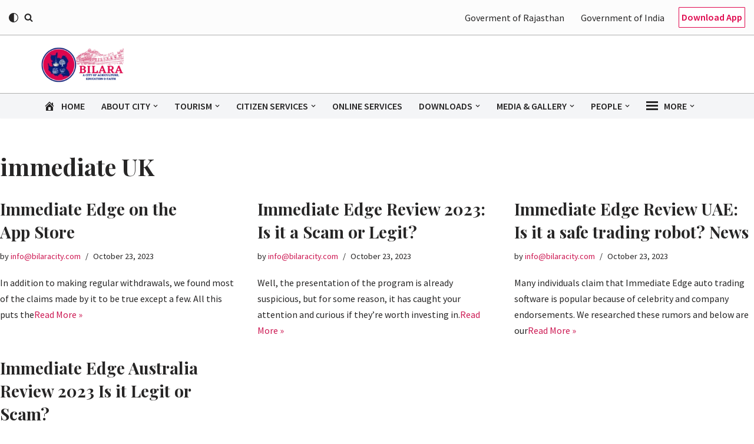

--- FILE ---
content_type: text/html; charset=UTF-8
request_url: https://bilaracity.com/tag/immediate-uk/
body_size: 35163
content:
<!DOCTYPE html>
<html dir="ltr" lang="en-US" prefix="og: https://ogp.me/ns#">

<head>
	
	<meta charset="UTF-8">
	<meta name="viewport" content="width=device-width, initial-scale=1, minimum-scale=1">
	<link rel="profile" href="http://gmpg.org/xfn/11">
		<title>immediate UK - Bilara City Municipality Portal</title>

		<!-- All in One SEO 4.4.5.1 - aioseo.com -->
		<meta name="robots" content="max-image-preview:large" />
		<link rel="canonical" href="https://bilaracity.com/tag/immediate-uk/" />
		<meta name="generator" content="All in One SEO (AIOSEO) 4.4.5.1" />
		<script type="application/ld+json" class="aioseo-schema">
			{"@context":"https:\/\/schema.org","@graph":[{"@type":"BreadcrumbList","@id":"https:\/\/bilaracity.com\/tag\/immediate-uk\/#breadcrumblist","itemListElement":[{"@type":"ListItem","@id":"https:\/\/bilaracity.com\/#listItem","position":1,"item":{"@type":"WebPage","@id":"https:\/\/bilaracity.com\/","name":"Home","description":"Discover Bilara City, Rajasthan's Hidden Gem - Explore History, Culture & More. Situated in Jodhpur District. Plan Your Visit Today!","url":"https:\/\/bilaracity.com\/"},"nextItem":"https:\/\/bilaracity.com\/tag\/immediate-uk\/#listItem"},{"@type":"ListItem","@id":"https:\/\/bilaracity.com\/tag\/immediate-uk\/#listItem","position":2,"item":{"@type":"WebPage","@id":"https:\/\/bilaracity.com\/tag\/immediate-uk\/","name":"immediate UK","url":"https:\/\/bilaracity.com\/tag\/immediate-uk\/"},"previousItem":"https:\/\/bilaracity.com\/#listItem"}]},{"@type":"CollectionPage","@id":"https:\/\/bilaracity.com\/tag\/immediate-uk\/#collectionpage","url":"https:\/\/bilaracity.com\/tag\/immediate-uk\/","name":"immediate UK - Bilara City Municipality Portal","inLanguage":"en-US","isPartOf":{"@id":"https:\/\/bilaracity.com\/#website"},"breadcrumb":{"@id":"https:\/\/bilaracity.com\/tag\/immediate-uk\/#breadcrumblist"}},{"@type":"Organization","@id":"https:\/\/bilaracity.com\/#organization","name":"Bilara City Municipality Portal","url":"https:\/\/bilaracity.com\/","logo":{"@type":"ImageObject","url":"https:\/\/bilaracity.com\/wp-content\/uploads\/2023\/03\/BILARA-190-\u00d7-90-px.png","@id":"https:\/\/bilaracity.com\/#organizationLogo","width":190,"height":90,"caption":"Bilara City logo"},"image":{"@id":"https:\/\/bilaracity.com\/#organizationLogo"}},{"@type":"WebSite","@id":"https:\/\/bilaracity.com\/#website","url":"https:\/\/bilaracity.com\/","name":"Bilara City Municipality Portal","alternateName":"Bilara City","description":"A City of Agriculture, Education & Faith","inLanguage":"en-US","publisher":{"@id":"https:\/\/bilaracity.com\/#organization"}}]}
		</script>
		<!-- All in One SEO -->

<link rel='dns-prefetch' href='//use.fontawesome.com' />
<link rel='dns-prefetch' href='//www.googletagmanager.com' />
<link rel='dns-prefetch' href='//fonts.googleapis.com' />
<link rel='dns-prefetch' href='//pagead2.googlesyndication.com' />
<link rel="alternate" type="application/rss+xml" title="Bilara City Municipality Portal &raquo; Feed" href="https://bilaracity.com/feed/" />
<link rel="alternate" type="application/rss+xml" title="Bilara City Municipality Portal &raquo; Comments Feed" href="https://bilaracity.com/comments/feed/" />
<link rel="alternate" type="application/rss+xml" title="Bilara City Municipality Portal &raquo; immediate UK Tag Feed" href="https://bilaracity.com/tag/immediate-uk/feed/" />
		<!-- This site uses the Google Analytics by MonsterInsights plugin v8.19 - Using Analytics tracking - https://www.monsterinsights.com/ -->
		<!-- Note: MonsterInsights is not currently configured on this site. The site owner needs to authenticate with Google Analytics in the MonsterInsights settings panel. -->
					<!-- No tracking code set -->
				<!-- / Google Analytics by MonsterInsights -->
		<script type="text/javascript">
window._wpemojiSettings = {"baseUrl":"https:\/\/s.w.org\/images\/core\/emoji\/14.0.0\/72x72\/","ext":".png","svgUrl":"https:\/\/s.w.org\/images\/core\/emoji\/14.0.0\/svg\/","svgExt":".svg","source":{"concatemoji":"https:\/\/bilaracity.com\/wp-includes\/js\/wp-emoji-release.min.js?ver=6.3.7"}};
/*! This file is auto-generated */
!function(i,n){var o,s,e;function c(e){try{var t={supportTests:e,timestamp:(new Date).valueOf()};sessionStorage.setItem(o,JSON.stringify(t))}catch(e){}}function p(e,t,n){e.clearRect(0,0,e.canvas.width,e.canvas.height),e.fillText(t,0,0);var t=new Uint32Array(e.getImageData(0,0,e.canvas.width,e.canvas.height).data),r=(e.clearRect(0,0,e.canvas.width,e.canvas.height),e.fillText(n,0,0),new Uint32Array(e.getImageData(0,0,e.canvas.width,e.canvas.height).data));return t.every(function(e,t){return e===r[t]})}function u(e,t,n){switch(t){case"flag":return n(e,"\ud83c\udff3\ufe0f\u200d\u26a7\ufe0f","\ud83c\udff3\ufe0f\u200b\u26a7\ufe0f")?!1:!n(e,"\ud83c\uddfa\ud83c\uddf3","\ud83c\uddfa\u200b\ud83c\uddf3")&&!n(e,"\ud83c\udff4\udb40\udc67\udb40\udc62\udb40\udc65\udb40\udc6e\udb40\udc67\udb40\udc7f","\ud83c\udff4\u200b\udb40\udc67\u200b\udb40\udc62\u200b\udb40\udc65\u200b\udb40\udc6e\u200b\udb40\udc67\u200b\udb40\udc7f");case"emoji":return!n(e,"\ud83e\udef1\ud83c\udffb\u200d\ud83e\udef2\ud83c\udfff","\ud83e\udef1\ud83c\udffb\u200b\ud83e\udef2\ud83c\udfff")}return!1}function f(e,t,n){var r="undefined"!=typeof WorkerGlobalScope&&self instanceof WorkerGlobalScope?new OffscreenCanvas(300,150):i.createElement("canvas"),a=r.getContext("2d",{willReadFrequently:!0}),o=(a.textBaseline="top",a.font="600 32px Arial",{});return e.forEach(function(e){o[e]=t(a,e,n)}),o}function t(e){var t=i.createElement("script");t.src=e,t.defer=!0,i.head.appendChild(t)}"undefined"!=typeof Promise&&(o="wpEmojiSettingsSupports",s=["flag","emoji"],n.supports={everything:!0,everythingExceptFlag:!0},e=new Promise(function(e){i.addEventListener("DOMContentLoaded",e,{once:!0})}),new Promise(function(t){var n=function(){try{var e=JSON.parse(sessionStorage.getItem(o));if("object"==typeof e&&"number"==typeof e.timestamp&&(new Date).valueOf()<e.timestamp+604800&&"object"==typeof e.supportTests)return e.supportTests}catch(e){}return null}();if(!n){if("undefined"!=typeof Worker&&"undefined"!=typeof OffscreenCanvas&&"undefined"!=typeof URL&&URL.createObjectURL&&"undefined"!=typeof Blob)try{var e="postMessage("+f.toString()+"("+[JSON.stringify(s),u.toString(),p.toString()].join(",")+"));",r=new Blob([e],{type:"text/javascript"}),a=new Worker(URL.createObjectURL(r),{name:"wpTestEmojiSupports"});return void(a.onmessage=function(e){c(n=e.data),a.terminate(),t(n)})}catch(e){}c(n=f(s,u,p))}t(n)}).then(function(e){for(var t in e)n.supports[t]=e[t],n.supports.everything=n.supports.everything&&n.supports[t],"flag"!==t&&(n.supports.everythingExceptFlag=n.supports.everythingExceptFlag&&n.supports[t]);n.supports.everythingExceptFlag=n.supports.everythingExceptFlag&&!n.supports.flag,n.DOMReady=!1,n.readyCallback=function(){n.DOMReady=!0}}).then(function(){return e}).then(function(){var e;n.supports.everything||(n.readyCallback(),(e=n.source||{}).concatemoji?t(e.concatemoji):e.wpemoji&&e.twemoji&&(t(e.twemoji),t(e.wpemoji)))}))}((window,document),window._wpemojiSettings);
</script>
<style type="text/css">
img.wp-smiley,
img.emoji {
	display: inline !important;
	border: none !important;
	box-shadow: none !important;
	height: 1em !important;
	width: 1em !important;
	margin: 0 0.07em !important;
	vertical-align: -0.1em !important;
	background: none !important;
	padding: 0 !important;
}
</style>
	<link rel='stylesheet' id='rtcl-bootstrap-css' href='https://bilaracity.com/wp-content/plugins/classified-listing/assets/css/rtcl-bootstrap.min.css?ver=4.1.1' type='text/css' media='all' />
<link rel='stylesheet' id='rtcl-public-css' href='https://bilaracity.com/wp-content/plugins/classified-listing/assets/css/rtcl-public.min.css?ver=2.5.0' type='text/css' media='all' />
<style id='rtcl-public-inline-css' type='text/css'>
:root{--rtcl-primary-color:#cd1a54;--rtcl-link-color:#cd1a54;--rtcl-link-hover-color:#0066bf;--rtcl-button-bg-color:#cd1a54;--rtcl-button-color:#ffffff;--rtcl-button-hover-bg-color:#ffffff;--rtcl-button-hover-color:#ffffff;--rtcl-badge-new-bg-color:#cd1a54;--rtcl-badge-featured-bg-color:#cd1a54;}
.rtcl .rtcl-icon, 
							.rtcl-chat-form button.rtcl-chat-send, 
							.rtcl-chat-container a.rtcl-chat-card-link .rtcl-cc-content .rtcl-cc-listing-amount,
							.rtcl-chat-container ul.rtcl-messages-list .rtcl-message span.read-receipt-status .rtcl-icon.rtcl-read{color: #cd1a54;}#rtcl-chat-modal {background-color: var(--rtcl-primary-color); border-color: var(--rtcl-primary-color)}#rtcl-compare-btn-wrap a.rtcl-compare-btn, .rtcl-btn, #rtcl-compare-panel-btn, .rtcl-chat-container .rtcl-conversations-header, .rtcl-chat-container ul.rtcl-messages-list .rtcl-message-wrap.own-message .rtcl-message-text, .rtcl-sold-out {background : var(--rtcl-primary-color);}.rtcl a{ color: var(--rtcl-link-color)}.rtcl a:hover{ color: var(--rtcl-link-hover-color)}.rtcl .btn{ background-color: var(--rtcl-button-bg-color); border-color:var(--rtcl-button-bg-color); }.rtcl .btn{ color: var(--rtcl-button-color); }[class*=rtcl-slider] [class*=swiper-button-],.rtcl-carousel-slider [class*=swiper-button-] { color: var(--rtcl-button-color); }.rtcl-pagination ul.page-numbers li span.page-numbers.current,.rtcl-pagination ul.page-numbers li a.page-numbers:hover{ background-color: var(--rtcl-button-hover-bg-color); }.rtcl .btn:hover{ background-color: var(--rtcl-button-hover-bg-color); border-color: var(--rtcl-button-hover-bg-color); }.rtcl-pagination ul.page-numbers li a.page-numbers:hover, .rtcl-pagination ul.page-numbers li span.page-numbers.current{ color: var(--rtcl-button-hover-color); }.rtcl .btn:hover{ color: var(--rtcl-button-hover-color)}[class*=rtcl-slider] [class*=swiper-button-],.rtcl-carousel-slider [class*=swiper-button-]:hover { color: var(--rtcl-button-hover-color); }
</style>
<link rel='stylesheet' id='wp-block-library-css' href='https://bilaracity.com/wp-includes/css/dist/block-library/style.min.css?ver=6.3.7' type='text/css' media='all' />
<style id='classic-theme-styles-inline-css' type='text/css'>
/*! This file is auto-generated */
.wp-block-button__link{color:#fff;background-color:#32373c;border-radius:9999px;box-shadow:none;text-decoration:none;padding:calc(.667em + 2px) calc(1.333em + 2px);font-size:1.125em}.wp-block-file__button{background:#32373c;color:#fff;text-decoration:none}
</style>
<style id='global-styles-inline-css' type='text/css'>
body{--wp--preset--color--black: #000000;--wp--preset--color--cyan-bluish-gray: #abb8c3;--wp--preset--color--white: #ffffff;--wp--preset--color--pale-pink: #f78da7;--wp--preset--color--vivid-red: #cf2e2e;--wp--preset--color--luminous-vivid-orange: #ff6900;--wp--preset--color--luminous-vivid-amber: #fcb900;--wp--preset--color--light-green-cyan: #7bdcb5;--wp--preset--color--vivid-green-cyan: #00d084;--wp--preset--color--pale-cyan-blue: #8ed1fc;--wp--preset--color--vivid-cyan-blue: #0693e3;--wp--preset--color--vivid-purple: #9b51e0;--wp--preset--color--neve-link-color: var(--nv-primary-accent);--wp--preset--color--neve-link-hover-color: var(--nv-secondary-accent);--wp--preset--color--nv-site-bg: var(--nv-site-bg);--wp--preset--color--nv-light-bg: var(--nv-light-bg);--wp--preset--color--nv-dark-bg: var(--nv-dark-bg);--wp--preset--color--neve-text-color: var(--nv-text-color);--wp--preset--color--nv-text-dark-bg: var(--nv-text-dark-bg);--wp--preset--color--nv-c-1: var(--nv-c-1);--wp--preset--color--nv-c-2: var(--nv-c-2);--wp--preset--gradient--vivid-cyan-blue-to-vivid-purple: linear-gradient(135deg,rgba(6,147,227,1) 0%,rgb(155,81,224) 100%);--wp--preset--gradient--light-green-cyan-to-vivid-green-cyan: linear-gradient(135deg,rgb(122,220,180) 0%,rgb(0,208,130) 100%);--wp--preset--gradient--luminous-vivid-amber-to-luminous-vivid-orange: linear-gradient(135deg,rgba(252,185,0,1) 0%,rgba(255,105,0,1) 100%);--wp--preset--gradient--luminous-vivid-orange-to-vivid-red: linear-gradient(135deg,rgba(255,105,0,1) 0%,rgb(207,46,46) 100%);--wp--preset--gradient--very-light-gray-to-cyan-bluish-gray: linear-gradient(135deg,rgb(238,238,238) 0%,rgb(169,184,195) 100%);--wp--preset--gradient--cool-to-warm-spectrum: linear-gradient(135deg,rgb(74,234,220) 0%,rgb(151,120,209) 20%,rgb(207,42,186) 40%,rgb(238,44,130) 60%,rgb(251,105,98) 80%,rgb(254,248,76) 100%);--wp--preset--gradient--blush-light-purple: linear-gradient(135deg,rgb(255,206,236) 0%,rgb(152,150,240) 100%);--wp--preset--gradient--blush-bordeaux: linear-gradient(135deg,rgb(254,205,165) 0%,rgb(254,45,45) 50%,rgb(107,0,62) 100%);--wp--preset--gradient--luminous-dusk: linear-gradient(135deg,rgb(255,203,112) 0%,rgb(199,81,192) 50%,rgb(65,88,208) 100%);--wp--preset--gradient--pale-ocean: linear-gradient(135deg,rgb(255,245,203) 0%,rgb(182,227,212) 50%,rgb(51,167,181) 100%);--wp--preset--gradient--electric-grass: linear-gradient(135deg,rgb(202,248,128) 0%,rgb(113,206,126) 100%);--wp--preset--gradient--midnight: linear-gradient(135deg,rgb(2,3,129) 0%,rgb(40,116,252) 100%);--wp--preset--font-size--small: 13px;--wp--preset--font-size--medium: 20px;--wp--preset--font-size--large: 36px;--wp--preset--font-size--x-large: 42px;--wp--preset--spacing--20: 0.44rem;--wp--preset--spacing--30: 0.67rem;--wp--preset--spacing--40: 1rem;--wp--preset--spacing--50: 1.5rem;--wp--preset--spacing--60: 2.25rem;--wp--preset--spacing--70: 3.38rem;--wp--preset--spacing--80: 5.06rem;--wp--preset--shadow--natural: 6px 6px 9px rgba(0, 0, 0, 0.2);--wp--preset--shadow--deep: 12px 12px 50px rgba(0, 0, 0, 0.4);--wp--preset--shadow--sharp: 6px 6px 0px rgba(0, 0, 0, 0.2);--wp--preset--shadow--outlined: 6px 6px 0px -3px rgba(255, 255, 255, 1), 6px 6px rgba(0, 0, 0, 1);--wp--preset--shadow--crisp: 6px 6px 0px rgba(0, 0, 0, 1);}:where(.is-layout-flex){gap: 0.5em;}:where(.is-layout-grid){gap: 0.5em;}body .is-layout-flow > .alignleft{float: left;margin-inline-start: 0;margin-inline-end: 2em;}body .is-layout-flow > .alignright{float: right;margin-inline-start: 2em;margin-inline-end: 0;}body .is-layout-flow > .aligncenter{margin-left: auto !important;margin-right: auto !important;}body .is-layout-constrained > .alignleft{float: left;margin-inline-start: 0;margin-inline-end: 2em;}body .is-layout-constrained > .alignright{float: right;margin-inline-start: 2em;margin-inline-end: 0;}body .is-layout-constrained > .aligncenter{margin-left: auto !important;margin-right: auto !important;}body .is-layout-constrained > :where(:not(.alignleft):not(.alignright):not(.alignfull)){max-width: var(--wp--style--global--content-size);margin-left: auto !important;margin-right: auto !important;}body .is-layout-constrained > .alignwide{max-width: var(--wp--style--global--wide-size);}body .is-layout-flex{display: flex;}body .is-layout-flex{flex-wrap: wrap;align-items: center;}body .is-layout-flex > *{margin: 0;}body .is-layout-grid{display: grid;}body .is-layout-grid > *{margin: 0;}:where(.wp-block-columns.is-layout-flex){gap: 2em;}:where(.wp-block-columns.is-layout-grid){gap: 2em;}:where(.wp-block-post-template.is-layout-flex){gap: 1.25em;}:where(.wp-block-post-template.is-layout-grid){gap: 1.25em;}.has-black-color{color: var(--wp--preset--color--black) !important;}.has-cyan-bluish-gray-color{color: var(--wp--preset--color--cyan-bluish-gray) !important;}.has-white-color{color: var(--wp--preset--color--white) !important;}.has-pale-pink-color{color: var(--wp--preset--color--pale-pink) !important;}.has-vivid-red-color{color: var(--wp--preset--color--vivid-red) !important;}.has-luminous-vivid-orange-color{color: var(--wp--preset--color--luminous-vivid-orange) !important;}.has-luminous-vivid-amber-color{color: var(--wp--preset--color--luminous-vivid-amber) !important;}.has-light-green-cyan-color{color: var(--wp--preset--color--light-green-cyan) !important;}.has-vivid-green-cyan-color{color: var(--wp--preset--color--vivid-green-cyan) !important;}.has-pale-cyan-blue-color{color: var(--wp--preset--color--pale-cyan-blue) !important;}.has-vivid-cyan-blue-color{color: var(--wp--preset--color--vivid-cyan-blue) !important;}.has-vivid-purple-color{color: var(--wp--preset--color--vivid-purple) !important;}.has-black-background-color{background-color: var(--wp--preset--color--black) !important;}.has-cyan-bluish-gray-background-color{background-color: var(--wp--preset--color--cyan-bluish-gray) !important;}.has-white-background-color{background-color: var(--wp--preset--color--white) !important;}.has-pale-pink-background-color{background-color: var(--wp--preset--color--pale-pink) !important;}.has-vivid-red-background-color{background-color: var(--wp--preset--color--vivid-red) !important;}.has-luminous-vivid-orange-background-color{background-color: var(--wp--preset--color--luminous-vivid-orange) !important;}.has-luminous-vivid-amber-background-color{background-color: var(--wp--preset--color--luminous-vivid-amber) !important;}.has-light-green-cyan-background-color{background-color: var(--wp--preset--color--light-green-cyan) !important;}.has-vivid-green-cyan-background-color{background-color: var(--wp--preset--color--vivid-green-cyan) !important;}.has-pale-cyan-blue-background-color{background-color: var(--wp--preset--color--pale-cyan-blue) !important;}.has-vivid-cyan-blue-background-color{background-color: var(--wp--preset--color--vivid-cyan-blue) !important;}.has-vivid-purple-background-color{background-color: var(--wp--preset--color--vivid-purple) !important;}.has-black-border-color{border-color: var(--wp--preset--color--black) !important;}.has-cyan-bluish-gray-border-color{border-color: var(--wp--preset--color--cyan-bluish-gray) !important;}.has-white-border-color{border-color: var(--wp--preset--color--white) !important;}.has-pale-pink-border-color{border-color: var(--wp--preset--color--pale-pink) !important;}.has-vivid-red-border-color{border-color: var(--wp--preset--color--vivid-red) !important;}.has-luminous-vivid-orange-border-color{border-color: var(--wp--preset--color--luminous-vivid-orange) !important;}.has-luminous-vivid-amber-border-color{border-color: var(--wp--preset--color--luminous-vivid-amber) !important;}.has-light-green-cyan-border-color{border-color: var(--wp--preset--color--light-green-cyan) !important;}.has-vivid-green-cyan-border-color{border-color: var(--wp--preset--color--vivid-green-cyan) !important;}.has-pale-cyan-blue-border-color{border-color: var(--wp--preset--color--pale-cyan-blue) !important;}.has-vivid-cyan-blue-border-color{border-color: var(--wp--preset--color--vivid-cyan-blue) !important;}.has-vivid-purple-border-color{border-color: var(--wp--preset--color--vivid-purple) !important;}.has-vivid-cyan-blue-to-vivid-purple-gradient-background{background: var(--wp--preset--gradient--vivid-cyan-blue-to-vivid-purple) !important;}.has-light-green-cyan-to-vivid-green-cyan-gradient-background{background: var(--wp--preset--gradient--light-green-cyan-to-vivid-green-cyan) !important;}.has-luminous-vivid-amber-to-luminous-vivid-orange-gradient-background{background: var(--wp--preset--gradient--luminous-vivid-amber-to-luminous-vivid-orange) !important;}.has-luminous-vivid-orange-to-vivid-red-gradient-background{background: var(--wp--preset--gradient--luminous-vivid-orange-to-vivid-red) !important;}.has-very-light-gray-to-cyan-bluish-gray-gradient-background{background: var(--wp--preset--gradient--very-light-gray-to-cyan-bluish-gray) !important;}.has-cool-to-warm-spectrum-gradient-background{background: var(--wp--preset--gradient--cool-to-warm-spectrum) !important;}.has-blush-light-purple-gradient-background{background: var(--wp--preset--gradient--blush-light-purple) !important;}.has-blush-bordeaux-gradient-background{background: var(--wp--preset--gradient--blush-bordeaux) !important;}.has-luminous-dusk-gradient-background{background: var(--wp--preset--gradient--luminous-dusk) !important;}.has-pale-ocean-gradient-background{background: var(--wp--preset--gradient--pale-ocean) !important;}.has-electric-grass-gradient-background{background: var(--wp--preset--gradient--electric-grass) !important;}.has-midnight-gradient-background{background: var(--wp--preset--gradient--midnight) !important;}.has-small-font-size{font-size: var(--wp--preset--font-size--small) !important;}.has-medium-font-size{font-size: var(--wp--preset--font-size--medium) !important;}.has-large-font-size{font-size: var(--wp--preset--font-size--large) !important;}.has-x-large-font-size{font-size: var(--wp--preset--font-size--x-large) !important;}
.wp-block-navigation a:where(:not(.wp-element-button)){color: inherit;}
:where(.wp-block-post-template.is-layout-flex){gap: 1.25em;}:where(.wp-block-post-template.is-layout-grid){gap: 1.25em;}
:where(.wp-block-columns.is-layout-flex){gap: 2em;}:where(.wp-block-columns.is-layout-grid){gap: 2em;}
.wp-block-pullquote{font-size: 1.5em;line-height: 1.6;}
</style>
<link rel='stylesheet' id='gb-frontend-block-css' href='https://bilaracity.com/wp-content/plugins/classified-listing/assets/css/gb-frontend-block.css?ver=2.5.0' type='text/css' media='all' />
<link rel='stylesheet' id='ditty-displays-css' href='https://bilaracity.com/wp-content/plugins/ditty-news-ticker/build/dittyDisplays.css?ver=3.1.28' type='text/css' media='all' />
<link rel='stylesheet' id='ditty-fontawesome-css' href='https://bilaracity.com/wp-content/plugins/ditty-news-ticker/includes/libs/fontawesome-6.4.0/css/all.css?ver=6.4.0' type='text/css' media='' />
<link rel='stylesheet' id='menu-image-css' href='https://bilaracity.com/wp-content/plugins/menu-image/includes/css/menu-image.css?ver=3.10' type='text/css' media='all' />
<link rel='stylesheet' id='dashicons-css' href='https://bilaracity.com/wp-includes/css/dashicons.min.css?ver=6.3.7' type='text/css' media='all' />
<link rel='stylesheet' id='table-addons-for-elementor-css' href='https://bilaracity.com/wp-content/plugins/table-addons-for-elementor/public/css/table-addons-for-elementor-public.css?ver=1.4.0' type='text/css' media='all' />
<link rel='stylesheet' id='wtn-font-awesome-css' href='https://bilaracity.com/wp-content/plugins/wp-top-news/assets/css/fontawesome/css/all.min.css?ver=2.3.7' type='text/css' media='' />
<link rel='stylesheet' id='wtn-front-css' href='https://bilaracity.com/wp-content/plugins/wp-top-news/assets/css/wtn-front.css?ver=2.3.7' type='text/css' media='all' />
<link rel='stylesheet' id='neve-style-css' href='https://bilaracity.com/wp-content/themes/neve/style-main-new.min.css?ver=3.5.7' type='text/css' media='all' />
<style id='neve-style-inline-css' type='text/css'>
.nv-meta-list li.meta:not(:last-child):after { content:"/" }.nv-meta-list .no-mobile{
			display:none;
		}.nv-meta-list li.last::after{
			content: ""!important;
		}@media (min-width: 769px) {
			.nv-meta-list .no-mobile {
				display: inline-block;
			}
			.nv-meta-list li.last:not(:last-child)::after {
		 		content: "/" !important;
			}
		}
.toggle-palette a { display: flex; align-items: center; } .toggle-palette .icon { display: flex; width: var(--iconsize); height: var(--iconsize); fill: currentColor; } .toggle-palette .label { font-size: 0.85em; margin-left: 5px; }
 :root{ --container: 748px;--postwidth:100%; --primarybtnbg: var(--nv-primary-accent); --primarybtnhoverbg: var(--nv-primary-accent); --primarybtncolor: #fff; --secondarybtncolor: var(--nv-primary-accent); --primarybtnhovercolor: #fff; --secondarybtnhovercolor: var(--nv-primary-accent);--primarybtnborderradius:3px;--secondarybtnborderradius:3px;--secondarybtnborderwidth:3px;--btnpadding:13px 15px;--primarybtnpadding:13px 15px;--secondarybtnpadding:10px 12px; --bodyfontfamily: "Source Sans Pro"; --bodyfontsize: 15px; --bodylineheight: 1.6; --bodyletterspacing: 0px; --bodyfontweight: 400; --headingsfontfamily: "Playfair Display"; --h1fontsize: 36px; --h1fontweight: 700; --h1lineheight: 1.2; --h1letterspacing: 0px; --h1texttransform: none; --h2fontsize: 28px; --h2fontweight: 700; --h2lineheight: 1.3; --h2letterspacing: 0px; --h2texttransform: none; --h3fontsize: 24px; --h3fontweight: 700; --h3lineheight: 1.4; --h3letterspacing: 0px; --h3texttransform: none; --h4fontsize: 20px; --h4fontweight: 700; --h4lineheight: 1.6; --h4letterspacing: 0px; --h4texttransform: none; --h5fontsize: 16px; --h5fontweight: 700; --h5lineheight: 1.6; --h5letterspacing: 0px; --h5texttransform: none; --h6fontsize: 14px; --h6fontweight: 700; --h6lineheight: 1.6; --h6letterspacing: 0px; --h6texttransform: none;--formfieldborderwidth:2px;--formfieldborderradius:3px; --formfieldbgcolor: var(--nv-site-bg); --formfieldbordercolor: #dddddd; --formfieldcolor: var(--nv-text-color);--formfieldpadding:10px 12px; } .single-post-container .alignfull > [class*="__inner-container"], .single-post-container .alignwide > [class*="__inner-container"]{ max-width:718px } .nv-meta-list{ --avatarsize: 20px; } .single .nv-meta-list{ --avatarsize: 20px; } .nv-is-boxed.nv-comments-wrap{ --padding:20px; } .nv-is-boxed.comment-respond{ --padding:20px; } .global-styled{ --bgcolor: var(--nv-site-bg); } .header-top{ --rowbwidth:0px; --rowbcolor: rgba(0,0,0,0.31); --color: var(--nv-text-color); --bgcolor: rgba(0,0,0,0.01); } .header-main{ --rowbwidth:0px; --rowbcolor: rgba(0,0,0,0.31); --color: var(--nv-text-color); --bgcolor: var(--nv-site-bg); } .header-bottom{ --rowbwidth:0px; --rowbcolor: var(--nv-secondary-accent); --color: var(--nv-text-color); --bgcolor: var(--nv-light-bg); } .header-menu-sidebar-bg{ --justify: flex-start; --textalign: left;--flexg: 1;--wrapdropdownwidth: auto; --color: var(--nv-text-color); --bgcolor: var(--nv-site-bg); } .header-menu-sidebar{ width: 360px; } .builder-item--logo{ --maxwidth: 120px;--padding:10px 0;--margin:0; --textalign: left;--justify: flex-start; } .builder-item--nav-icon,.header-menu-sidebar .close-sidebar-panel .navbar-toggle{ --borderradius:0; } .builder-item--nav-icon{ --label-margin:0 5px 0 0;;--padding:10px 15px;--margin:0; } .builder-item--primary-menu{ --hovercolor: var(--nv-primary-accent); --hovertextcolor: var(--nv-site-bg); --activecolor: var(--nv-primary-accent); --spacing: 20px; --height: 25px;--padding:0;--margin:0; --fontsize: 1em; --lineheight: 1.6em; --letterspacing: 0px; --fontweight: 600; --texttransform: uppercase; --iconsize: 1em; } .hfg-is-group.has-primary-menu .inherit-ff{ --inheritedfw: 600; } .builder-item--button_base{ --primarybtnbg: var(--nv-site-bg); --primarybtncolor: #df074d; --primarybtnhoverbg: var(--nv-primary-accent); --primarybtnhovercolor: #fff;--primarybtnborderradius:1px;--primarybtnborderwidth:1px;--primarybtnshadow:none;--primarybtnhovershadow:none;--padding:8px 12px;--margin:0; } .builder-item--custom_html{ --padding:0;--margin:0; --fontsize: 1em; --lineheight: 1.6; --letterspacing: 0px; --fontweight: 500; --texttransform: none; --iconsize: 1em; --textalign: left;--justify: flex-start; } .builder-item--header_palette_switch{ --iconsize: 16px;--padding:0;--margin:0; } .builder-item--header_search_responsive{ --iconsize: 15px; --formfieldfontsize: 14px;--formfieldborderwidth:2px;--formfieldborderradius:2px; --height: 40px;--padding:0 10px;--margin:0; } .builder-item--secondary-menu{ --hovercolor: var(--nv-secondary-accent); --spacing: 20px; --height: 25px;--padding:0;--margin:0; --fontsize: 1em; --lineheight: 1.6; --letterspacing: 0px; --fontweight: 500; --texttransform: none; --iconsize: 1em; } .hfg-is-group.has-secondary-menu .inherit-ff{ --inheritedfw: 500; } .footer-top-inner .row{ grid-template-columns:1fr 1fr; --valign: flex-start; } .footer-top{ --rowbcolor: var(--nv-light-bg); --color: var(--nv-text-color); --bgcolor: var(--nv-site-bg); } .footer-main-inner .row{ grid-template-columns:2fr 1fr; --valign: flex-start; } .footer-main{ --rowbcolor: var(--nv-site-bg); --color: var(--nv-text-color); --bgcolor: #ffffff; } .footer-bottom-inner .row{ grid-template-columns:2fr 1fr 1fr; --valign: center; } .footer-bottom{ --rowbcolor: var(--nv-light-bg); --color: var(--nv-text-dark-bg); --bgcolor: var(--nv-dark-bg); } .builder-item--footer-one-widgets{ --padding:0;--margin:0; --textalign: left;--justify: flex-start; } .builder-item--footer-two-widgets{ --padding:0;--margin:0; --textalign: left;--justify: flex-start; } .builder-item--footer-menu{ --hovercolor: var(--nv-primary-accent); --spacing: 20px; --height: 25px;--padding:0;--margin:0; --fontsize: 1em; --lineheight: 1.6; --letterspacing: 0px; --fontweight: 500; --texttransform: none; --iconsize: 1em; --textalign: left;--justify: flex-start; } @media(min-width: 576px){ :root{ --container: 992px;--postwidth:50%;--btnpadding:13px 15px;--primarybtnpadding:13px 15px;--secondarybtnpadding:10px 12px; --bodyfontsize: 16px; --bodylineheight: 1.6; --bodyletterspacing: 0px; --h1fontsize: 38px; --h1lineheight: 1.2; --h1letterspacing: 0px; --h2fontsize: 30px; --h2lineheight: 1.2; --h2letterspacing: 0px; --h3fontsize: 26px; --h3lineheight: 1.4; --h3letterspacing: 0px; --h4fontsize: 22px; --h4lineheight: 1.5; --h4letterspacing: 0px; --h5fontsize: 18px; --h5lineheight: 1.6; --h5letterspacing: 0px; --h6fontsize: 14px; --h6lineheight: 1.6; --h6letterspacing: 0px; } .single-post-container .alignfull > [class*="__inner-container"], .single-post-container .alignwide > [class*="__inner-container"]{ max-width:962px } .nv-meta-list{ --avatarsize: 20px; } .single .nv-meta-list{ --avatarsize: 20px; } .nv-is-boxed.nv-comments-wrap{ --padding:30px; } .nv-is-boxed.comment-respond{ --padding:30px; } .header-top{ --rowbwidth:0px; } .header-main{ --rowbwidth:0px; } .header-bottom{ --rowbwidth:0px; } .header-menu-sidebar-bg{ --justify: flex-start; --textalign: left;--flexg: 1;--wrapdropdownwidth: auto; } .header-menu-sidebar{ width: 360px; } .builder-item--logo{ --maxwidth: 120px;--padding:10px 0;--margin:0; --textalign: right;--justify: flex-end; } .builder-item--nav-icon{ --label-margin:0 5px 0 0;;--padding:10px 15px;--margin:0; } .builder-item--primary-menu{ --spacing: 20px; --height: 25px;--padding:0;--margin:0; --fontsize: 1em; --lineheight: 1.6em; --letterspacing: 0px; --iconsize: 1em; } .builder-item--button_base{ --padding:8px 12px;--margin:0; } .builder-item--custom_html{ --padding:0;--margin:0; --fontsize: 1em; --lineheight: 1.6; --letterspacing: 0px; --iconsize: 1em; --textalign: left;--justify: flex-start; } .builder-item--header_palette_switch{ --iconsize: 16px;--padding:0;--margin:0; } .builder-item--header_search_responsive{ --formfieldfontsize: 14px;--formfieldborderwidth:2px;--formfieldborderradius:2px; --height: 40px;--padding:0 10px;--margin:0; } .builder-item--secondary-menu{ --spacing: 20px; --height: 25px;--padding:0;--margin:0; --fontsize: 1em; --lineheight: 1.6; --letterspacing: 0px; --iconsize: 1em; } .builder-item--footer-one-widgets{ --padding:0;--margin:0; --textalign: left;--justify: flex-start; } .builder-item--footer-two-widgets{ --padding:0;--margin:0; --textalign: left;--justify: flex-start; } .builder-item--footer-menu{ --spacing: 20px; --height: 25px;--padding:0;--margin:0; --fontsize: 1em; --lineheight: 1.6; --letterspacing: 0px; --iconsize: 1em; --textalign: left;--justify: flex-start; } }@media(min-width: 960px){ :root{ --container: 1170px;--postwidth:33.333333333333%;--btnpadding:13px 15px;--primarybtnpadding:13px 15px;--secondarybtnpadding:10px 12px; --bodyfontsize: 16px; --bodylineheight: 1.7; --bodyletterspacing: 0px; --h1fontsize: 40px; --h1lineheight: 1.1; --h1letterspacing: 0px; --h2fontsize: 32px; --h2lineheight: 1.2; --h2letterspacing: 0px; --h3fontsize: 28px; --h3lineheight: 1.4; --h3letterspacing: 0px; --h4fontsize: 24px; --h4lineheight: 1.5; --h4letterspacing: 0px; --h5fontsize: 20px; --h5lineheight: 1.6; --h5letterspacing: 0px; --h6fontsize: 16px; --h6lineheight: 1.6; --h6letterspacing: 0px; } body:not(.single):not(.archive):not(.blog):not(.search):not(.error404) .neve-main > .container .col, body.post-type-archive-course .neve-main > .container .col, body.post-type-archive-llms_membership .neve-main > .container .col{ max-width: 70%; } body:not(.single):not(.archive):not(.blog):not(.search):not(.error404) .nv-sidebar-wrap, body.post-type-archive-course .nv-sidebar-wrap, body.post-type-archive-llms_membership .nv-sidebar-wrap{ max-width: 30%; } .neve-main > .archive-container .nv-index-posts.col{ max-width: 100%; } .neve-main > .archive-container .nv-sidebar-wrap{ max-width: 0%; } .neve-main > .single-post-container .nv-single-post-wrap.col{ max-width: 70%; } .single-post-container .alignfull > [class*="__inner-container"], .single-post-container .alignwide > [class*="__inner-container"]{ max-width:789px } .container-fluid.single-post-container .alignfull > [class*="__inner-container"], .container-fluid.single-post-container .alignwide > [class*="__inner-container"]{ max-width:calc(70% + 15px) } .neve-main > .single-post-container .nv-sidebar-wrap{ max-width: 30%; } .nv-meta-list{ --avatarsize: 20px; } .single .nv-meta-list{ --avatarsize: 20px; } .nv-is-boxed.nv-comments-wrap{ --padding:40px; } .nv-is-boxed.comment-respond{ --padding:40px; } .header-top{ --rowbwidth:1px; } .header-main{ --rowbwidth:1px; } .header-bottom{ --rowbwidth:0px; } .header-menu-sidebar-bg{ --justify: flex-start; --textalign: left;--flexg: 1;--wrapdropdownwidth: auto; } .header-menu-sidebar{ width: 360px; } .builder-item--logo{ --maxwidth: 140px;--padding:10px 0;--margin:0; --textalign: right;--justify: flex-end; } .builder-item--nav-icon{ --label-margin:0 5px 0 0;;--padding:10px 15px;--margin:0; } .builder-item--primary-menu{ --spacing: 20px; --height: 25px;--padding:0;--margin:0; --fontsize: 1em; --lineheight: 1.6em; --letterspacing: 0px; --iconsize: 1em; } .builder-item--button_base{ --padding:4px;--margin:0; } .builder-item--custom_html{ --padding:0;--margin:0; --fontsize: 1em; --lineheight: 1.6; --letterspacing: 0px; --iconsize: 1em; --textalign: left;--justify: flex-start; } .builder-item--header_palette_switch{ --iconsize: 16px;--padding:0;--margin:0; } .builder-item--header_search_responsive{ --formfieldfontsize: 14px;--formfieldborderwidth:2px;--formfieldborderradius:2px; --height: 40px;--padding:0 10px;--margin:0; } .builder-item--secondary-menu{ --spacing: 20px; --height: 25px;--padding:0;--margin:0; --fontsize: 1em; --lineheight: 1.6; --letterspacing: 0px; --iconsize: 1em; } .builder-item--footer-one-widgets{ --padding:0;--margin:0; --textalign: left;--justify: flex-start; } .builder-item--footer-two-widgets{ --padding:0;--margin:0; --textalign: left;--justify: flex-start; } .builder-item--footer-menu{ --spacing: 20px; --height: 25px;--padding:0;--margin:0; --fontsize: 1em; --lineheight: 1.6; --letterspacing: 0px; --iconsize: 1em; --textalign: left;--justify: flex-start; } }.nv-content-wrap .elementor a:not(.button):not(.wp-block-file__button){ text-decoration: none; }:root{--nv-primary-accent:#cd1a54;--nv-secondary-accent:#051e78;--nv-site-bg:#ffffff;--nv-light-bg:#f4f5f7;--nv-dark-bg:#121212;--nv-text-color:#272626;--nv-text-dark-bg:#ffffff;--nv-c-1:#9463ae;--nv-c-2:#be574b;--nv-fallback-ff:Arial, Helvetica, sans-serif;} [data-neve-theme="light"], html.neve-light-theme { --nv-primary-accent:#cd1a54;--nv-secondary-accent:#051e78;--nv-site-bg:#ffffff;--nv-light-bg:#f4f5f7;--nv-dark-bg:#121212;--nv-text-color:#272626;--nv-text-dark-bg:#ffffff;--nv-c-1:#9463ae;--nv-c-2:#be574b; } [data-neve-theme="dark"], html.neve-dark-theme ~ * { --nv-primary-accent:#00c2ff;--nv-secondary-accent:#00c2ff;--nv-site-bg:#121212;--nv-light-bg:#1a1a1a;--nv-dark-bg:#000000;--nv-text-color:#ffffff;--nv-text-dark-bg:#ffffff;--nv-c-1:#198754;--nv-c-2:#be574b; } 
:root{--e-global-color-nvprimaryaccent:#cd1a54;--e-global-color-nvsecondaryaccent:#051e78;--e-global-color-nvsitebg:#ffffff;--e-global-color-nvlightbg:#f4f5f7;--e-global-color-nvdarkbg:#121212;--e-global-color-nvtextcolor:#272626;--e-global-color-nvtextdarkbg:#ffffff;--e-global-color-nvc1:#9463ae;--e-global-color-nvc2:#be574b;} [data-neve-theme="light"], html.neve-light-theme { --e-global-color-nvprimaryaccent:#cd1a54;--e-global-color-nvsecondaryaccent:#051e78;--e-global-color-nvsitebg:#ffffff;--e-global-color-nvlightbg:#f4f5f7;--e-global-color-nvdarkbg:#121212;--e-global-color-nvtextcolor:#272626;--e-global-color-nvtextdarkbg:#ffffff;--e-global-color-nvc1:#9463ae;--e-global-color-nvc2:#be574b; } [data-neve-theme="dark"], html.neve-dark-theme ~ * { --e-global-color-nvprimaryaccent:#00c2ff;--e-global-color-nvsecondaryaccent:#00c2ff;--e-global-color-nvsitebg:#121212;--e-global-color-nvlightbg:#1a1a1a;--e-global-color-nvdarkbg:#000000;--e-global-color-nvtextcolor:#ffffff;--e-global-color-nvtextdarkbg:#ffffff;--e-global-color-nvc1:#198754;--e-global-color-nvc2:#be574b; } 
</style>
<link rel='stylesheet' id='elementor-lazyload-css' href='https://bilaracity.com/wp-content/plugins/elementor/assets/css/modules/lazyload/frontend.min.css?ver=3.16.0' type='text/css' media='all' />
<link rel='stylesheet' id='elementor-frontend-css' href='https://bilaracity.com/wp-content/plugins/elementor/assets/css/frontend-lite.min.css?ver=3.16.0' type='text/css' media='all' />
<link rel='stylesheet' id='eael-general-css' href='https://bilaracity.com/wp-content/plugins/essential-addons-for-elementor-lite/assets/front-end/css/view/general.min.css?ver=5.8.8' type='text/css' media='all' />
<link rel='stylesheet' id='neve-google-font-source-sans-pro-css' href='//fonts.googleapis.com/css?family=Source+Sans+Pro%3A400%2C600%2C500&#038;display=swap&#038;ver=3.5.7' type='text/css' media='all' />
<link rel='stylesheet' id='neve-google-font-playfair-display-css' href='//fonts.googleapis.com/css?family=Playfair+Display%3A400%2C700&#038;display=swap&#038;ver=3.5.7' type='text/css' media='all' />
<!--n2css--><script type='text/javascript' src='https://bilaracity.com/wp-includes/js/jquery/jquery.min.js?ver=3.7.0' id='jquery-core-js'></script>
<script type='text/javascript' src='https://bilaracity.com/wp-includes/js/jquery/jquery-migrate.min.js?ver=3.4.1' id='jquery-migrate-js'></script>
<script type='text/javascript' src='https://bilaracity.com/wp-includes/js/dist/vendor/moment.min.js?ver=2.29.4' id='moment-js'></script>
<script id="moment-js-after" type="text/javascript">
moment.updateLocale( 'en_US', {"months":["January","February","March","April","May","June","July","August","September","October","November","December"],"monthsShort":["Jan","Feb","Mar","Apr","May","Jun","Jul","Aug","Sep","Oct","Nov","Dec"],"weekdays":["Sunday","Monday","Tuesday","Wednesday","Thursday","Friday","Saturday"],"weekdaysShort":["Sun","Mon","Tue","Wed","Thu","Fri","Sat"],"week":{"dow":1},"longDateFormat":{"LT":"g:i a","LTS":null,"L":null,"LL":"F j, Y","LLL":"F j, Y g:i a","LLLL":null}} );
</script>
<script type='text/javascript' src='https://bilaracity.com/wp-content/plugins/classified-listing/assets/vendor/daterangepicker/daterangepicker.js?ver=3.0.5' id='daterangepicker-js'></script>
<script type='text/javascript' src='https://bilaracity.com/wp-content/plugins/classified-listing/assets/js/rtcl-common.min.js?ver=2.5.0' id='rtcl-common-js'></script>
<script id="font-awesome-official-js-before" type="text/javascript">
FontAwesomeConfig = { searchPseudoElements: true };
</script>
<script defer crossorigin="anonymous" integrity="sha384-QM3vQ1ro1SUguF26PKxC17ZxibTi/ixpgL9NRL5/RHw1AmA0pfSeGCh6k+uqbyzJ" type='text/javascript' src='https://use.fontawesome.com/releases/v6.3.0/js/all.js' id='font-awesome-official-js'></script>
<script defer crossorigin="anonymous" integrity="sha384-wIToinlzS6m/RbLlDnKRNYNV9AH+JiQw4YYjKJLDHvRHM3otJbm3Yo6HW5Tmlm6Q" type='text/javascript' src='https://use.fontawesome.com/releases/v6.3.0/js/v4-shims.js' id='font-awesome-official-v4shim-js'></script>
<script type='text/javascript' src='https://bilaracity.com/wp-includes/js/imagesloaded.min.js?ver=4.1.4' id='imagesloaded-js'></script>
<script type='text/javascript' src='https://bilaracity.com/wp-content/plugins/classified-listing/assets/vendor/swiper/swiper-bundle.min.js?ver=7.4.1' id='swiper-js'></script>

<!-- Google tag (gtag.js) snippet added by Site Kit -->
<!-- Google Analytics snippet added by Site Kit -->
<script type='text/javascript' src='https://www.googletagmanager.com/gtag/js?id=GT-PJNXPC5' id='google_gtagjs-js' async></script>
<script id="google_gtagjs-js-after" type="text/javascript">
window.dataLayer = window.dataLayer || [];function gtag(){dataLayer.push(arguments);}
gtag("set","linker",{"domains":["bilaracity.com"]});
gtag("js", new Date());
gtag("set", "developer_id.dZTNiMT", true);
gtag("config", "GT-PJNXPC5");
</script>
<link rel="https://api.w.org/" href="https://bilaracity.com/wp-json/" /><link rel="alternate" type="application/json" href="https://bilaracity.com/wp-json/wp/v2/tags/277" /><link rel="EditURI" type="application/rsd+xml" title="RSD" href="https://bilaracity.com/xmlrpc.php?rsd" />
<meta name="generator" content="WordPress 6.3.7" />
<meta name="generator" content="Site Kit by Google 1.170.0" />			<meta name="monetag" content="df73a4e6ee9b0076e07284f6e4e62c94" />
			
<!-- Google AdSense meta tags added by Site Kit -->
<meta name="google-adsense-platform-account" content="ca-host-pub-2644536267352236">
<meta name="google-adsense-platform-domain" content="sitekit.withgoogle.com">
<!-- End Google AdSense meta tags added by Site Kit -->
<meta name="generator" content="Elementor 3.16.0; features: e_dom_optimization, e_optimized_assets_loading, e_optimized_css_loading, e_font_icon_svg, additional_custom_breakpoints; settings: css_print_method-external, google_font-enabled, font_display-swap">
      <meta name="onesignal" content="wordpress-plugin"/>
            <script>

      window.OneSignal = window.OneSignal || [];

      OneSignal.push( function() {
        OneSignal.SERVICE_WORKER_UPDATER_PATH = 'OneSignalSDKUpdaterWorker.js';
                      OneSignal.SERVICE_WORKER_PATH = 'OneSignalSDKWorker.js';
                      OneSignal.SERVICE_WORKER_PARAM = { scope: '/wp-content/plugins/onesignal-free-web-push-notifications/sdk_files/push/onesignal/' };
        OneSignal.setDefaultNotificationUrl("https://bilaracity.com");
        var oneSignal_options = {};
        window._oneSignalInitOptions = oneSignal_options;

        oneSignal_options['wordpress'] = true;
oneSignal_options['appId'] = 'c29f4d82-18f7-49c9-9277-1bbe2a8632be';
oneSignal_options['allowLocalhostAsSecureOrigin'] = true;
oneSignal_options['welcomeNotification'] = { };
oneSignal_options['welcomeNotification']['title'] = "";
oneSignal_options['welcomeNotification']['message'] = "";
oneSignal_options['path'] = "https://bilaracity.com/wp-content/plugins/onesignal-free-web-push-notifications/sdk_files/";
oneSignal_options['safari_web_id'] = "web.onesignal.auto.20044851-a7f8-4507-9604-3e42dc43ffbf";
oneSignal_options['promptOptions'] = { };
oneSignal_options['promptOptions']['siteName'] = "https://bilaracity.com";
oneSignal_options['notifyButton'] = { };
oneSignal_options['notifyButton']['enable'] = true;
oneSignal_options['notifyButton']['position'] = 'bottom-right';
oneSignal_options['notifyButton']['theme'] = 'default';
oneSignal_options['notifyButton']['size'] = 'small';
oneSignal_options['notifyButton']['showCredit'] = true;
oneSignal_options['notifyButton']['text'] = {};
                OneSignal.init(window._oneSignalInitOptions);
                OneSignal.showSlidedownPrompt();      });

      function documentInitOneSignal() {
        var oneSignal_elements = document.getElementsByClassName("OneSignal-prompt");

        var oneSignalLinkClickHandler = function(event) { OneSignal.push(['registerForPushNotifications']); event.preventDefault(); };        for(var i = 0; i < oneSignal_elements.length; i++)
          oneSignal_elements[i].addEventListener('click', oneSignalLinkClickHandler, false);
      }

      if (document.readyState === 'complete') {
           documentInitOneSignal();
      }
      else {
           window.addEventListener("load", function(event){
               documentInitOneSignal();
          });
      }
    </script>

<!-- Google AdSense snippet added by Site Kit -->
<script async="async" src="https://pagead2.googlesyndication.com/pagead/js/adsbygoogle.js?client=ca-pub-7765257429906845&amp;host=ca-host-pub-2644536267352236" crossorigin="anonymous" type="text/javascript"></script>

<!-- End Google AdSense snippet added by Site Kit -->
<link rel="icon" href="https://bilaracity.com/wp-content/uploads/2023/03/cropped-cropped-BILARA_Transparent-32x32.png" sizes="32x32" />
<link rel="icon" href="https://bilaracity.com/wp-content/uploads/2023/03/cropped-cropped-BILARA_Transparent-192x192.png" sizes="192x192" />
<link rel="apple-touch-icon" href="https://bilaracity.com/wp-content/uploads/2023/03/cropped-cropped-BILARA_Transparent-180x180.png" />
<meta name="msapplication-TileImage" content="https://bilaracity.com/wp-content/uploads/2023/03/cropped-cropped-BILARA_Transparent-270x270.png" />
<style id="wpforms-css-vars-root">
				:root {
					--wpforms-field-border-radius: 3px;
--wpforms-field-background-color: #ffffff;
--wpforms-field-border-color: rgba( 0, 0, 0, 0.25 );
--wpforms-field-text-color: rgba( 0, 0, 0, 0.7 );
--wpforms-label-color: rgba( 0, 0, 0, 0.85 );
--wpforms-label-sublabel-color: rgba( 0, 0, 0, 0.55 );
--wpforms-label-error-color: #d63637;
--wpforms-button-border-radius: 3px;
--wpforms-button-background-color: #066aab;
--wpforms-button-text-color: #ffffff;
--wpforms-field-size-input-height: 43px;
--wpforms-field-size-input-spacing: 15px;
--wpforms-field-size-font-size: 16px;
--wpforms-field-size-line-height: 19px;
--wpforms-field-size-padding-h: 14px;
--wpforms-field-size-checkbox-size: 16px;
--wpforms-field-size-sublabel-spacing: 5px;
--wpforms-field-size-icon-size: 1;
--wpforms-label-size-font-size: 16px;
--wpforms-label-size-line-height: 19px;
--wpforms-label-size-sublabel-font-size: 14px;
--wpforms-label-size-sublabel-line-height: 17px;
--wpforms-button-size-font-size: 17px;
--wpforms-button-size-height: 41px;
--wpforms-button-size-padding-h: 15px;
--wpforms-button-size-margin-top: 10px;

				}
			</style>
	</head>

<body  class="archive tag tag-immediate-uk tag-277 rtcl-no-js  nv-blog-grid nv-sidebar-right menu_sidebar_slide_left e-lazyload elementor-default elementor-kit-716" id="neve_body"  >
<div class="wrapper">
	
	<header class="header"  >
		<a class="neve-skip-link show-on-focus" href="#content" >
			Skip to content		</a>
		<div id="header-grid"  class="hfg_header site-header">
	<div class="header--row header-top hide-on-mobile hide-on-tablet layout-fullwidth header--row"
	data-row-id="top" data-show-on="desktop">

	<div
		class="header--row-inner header-top-inner">
		<div class="container">
			<div
				class="row row--wrapper"
				data-section="hfg_header_layout_top" >
				<div class="hfg-slot left"><div class="builder-item desktop-left hfg-is-group"><div class="item--inner builder-item--header_palette_switch"
		data-section="header_palette_switch"
		data-item-id="header_palette_switch">
	<div class="toggle-palette">
	<a class="toggle palette-icon-wrapper" aria-label="Palette Switch" href="#" >
		<span class="icon"><svg aria-hidden="true" fill="currentColor" width="100%" xmlns="http://www.w3.org/2000/svg" viewBox="0 0 512 512"><path d="M256,0C114.516,0,0,114.497,0,256c0,141.484,114.497,256,256,256c141.484,0,256-114.497,256-256 C512,114.516,397.503,0,256,0z M276,471.079V40.921C385.28,50.889,472,142.704,472,256C472,369.28,385.294,461.11,276,471.079z" /></svg></span>
			</a>
</div>
	</div>

<div class="item--inner builder-item--header_search_responsive"
		data-section="header_search_responsive"
		data-item-id="header_search_responsive">
	<div class="nv-search-icon-component" >
	<div  class="menu-item-nav-search canvas">
		<a aria-label="Search" href="#" class="nv-icon nv-search" >
				<svg width="15" height="15" viewBox="0 0 1792 1792" xmlns="http://www.w3.org/2000/svg"><path d="M1216 832q0-185-131.5-316.5t-316.5-131.5-316.5 131.5-131.5 316.5 131.5 316.5 316.5 131.5 316.5-131.5 131.5-316.5zm512 832q0 52-38 90t-90 38q-54 0-90-38l-343-342q-179 124-399 124-143 0-273.5-55.5t-225-150-150-225-55.5-273.5 55.5-273.5 150-225 225-150 273.5-55.5 273.5 55.5 225 150 150 225 55.5 273.5q0 220-124 399l343 343q37 37 37 90z" /></svg>
			</a>		<div class="nv-nav-search" aria-label="search">
			<div class="form-wrap container responsive-search">
				
<form role="search"
	method="get"
	class="search-form"
	action="https://bilaracity.com/">
	<label>
		<span class="screen-reader-text">Search for...</span>
	</label>
	<input type="search"
		class="search-field"
		aria-label="Search"
		placeholder="Search for..."
		value=""
		name="s"/>
	<button type="submit"
			class="search-submit nv-submit"
			aria-label="Search">
					<span class="nv-search-icon-wrap">
				<span class="nv-icon nv-search" >
				<svg width="15" height="15" viewBox="0 0 1792 1792" xmlns="http://www.w3.org/2000/svg"><path d="M1216 832q0-185-131.5-316.5t-316.5-131.5-316.5 131.5-131.5 316.5 131.5 316.5 316.5 131.5 316.5-131.5 131.5-316.5zm512 832q0 52-38 90t-90 38q-54 0-90-38l-343-342q-179 124-399 124-143 0-273.5-55.5t-225-150-150-225-55.5-273.5 55.5-273.5 150-225 225-150 273.5-55.5 273.5 55.5 225 150 150 225 55.5 273.5q0 220-124 399l343 343q37 37 37 90z" /></svg>
			</span>			</span>
			</button>
	</form>
			</div>
							<div class="close-container container responsive-search">
					<button  class="close-responsive-search" aria-label="Close"
												>
						<svg width="50" height="50" viewBox="0 0 20 20" fill="#555555"><path d="M14.95 6.46L11.41 10l3.54 3.54l-1.41 1.41L10 11.42l-3.53 3.53l-1.42-1.42L8.58 10L5.05 6.47l1.42-1.42L10 8.58l3.54-3.53z"/></svg>
					</button>
				</div>
					</div>
	</div>
</div>
	</div>

</div></div><div class="hfg-slot right"><div class="builder-item desktop-left hfg-is-group has-secondary-menu"><div class="item--inner builder-item--secondary-menu has_menu"
		data-section="secondary_menu_primary"
		data-item-id="secondary-menu">
	<div class="nv-top-bar">
	<div role="navigation" class="menu-content nav-menu-secondary"
		aria-label="Secondary Menu">
		<ul id="secondary-menu" class="nav-ul"><li id="menu-item-909" class="menu-item menu-item-type-custom menu-item-object-custom menu-item-909"><div class="wrap"><a href="https://rajasthan.gov.in">Goverment of Rajasthan</a></div></li>
<li id="menu-item-910" class="menu-item menu-item-type-custom menu-item-object-custom menu-item-910"><div class="wrap"><a href="http://india.gov.in">Government of India</a></div></li>
</ul>	</div>
</div>

	</div>

<div class="item--inner builder-item--button_base"
		data-section="header_button"
		data-item-id="button_base">
	<div class="component-wrap">
	<a href="https://play.google.com/store/apps/details?id=com.bilara.city" class="button button-primary"
			target="_blank" rel="noopener noreferrer"
			>Download App</a>
</div>
	</div>

</div></div>							</div>
		</div>
	</div>
</div>


<nav class="header--row header-main hide-on-mobile hide-on-tablet layout-full-contained nv-navbar header--row"
	data-row-id="main" data-show-on="desktop">

	<div
		class="header--row-inner header-main-inner">
		<div class="container">
			<div
				class="row row--wrapper"
				data-section="hfg_header_layout_main" >
				<div class="hfg-slot left"><div class="builder-item desktop-right"><div class="item--inner builder-item--logo"
		data-section="title_tagline"
		data-item-id="logo">
	
<div class="site-logo">
	<a class="brand" href="https://bilaracity.com/" title="Bilara City Municipality Portal"
			aria-label="Bilara City Municipality Portal"><img width="200" height="88" src="https://bilaracity.com/wp-content/uploads/2023/03/cropped-BILARA_Transparent.png" class="neve-site-logo skip-lazy" alt="" decoding="async" data-variant="logo" srcset="https://bilaracity.com/wp-content/uploads/2023/03/cropped-BILARA_Transparent.png 200w, https://bilaracity.com/wp-content/uploads/2023/03/cropped-BILARA_Transparent-18x8.png 18w, https://bilaracity.com/wp-content/uploads/2023/03/cropped-BILARA_Transparent-24x11.png 24w, https://bilaracity.com/wp-content/uploads/2023/03/cropped-BILARA_Transparent-36x16.png 36w, https://bilaracity.com/wp-content/uploads/2023/03/cropped-BILARA_Transparent-48x21.png 48w" sizes="(max-width: 200px) 100vw, 200px" title="" /></a></div>

	</div>

</div></div><div class="hfg-slot right"><div class="builder-item desktop-left"><div class="item--inner builder-item--custom_html"
		data-section="custom_html"
		data-item-id="custom_html">
	<div class="nv-html-content"> 	<p><a class="weatherwidget-io" href="https://forecast7.com/en/26d1873d71/bilara/" data-label_1="BILARA" data-label_2="WEATHER" data-icons="Climacons Animated" data-days="3" data-theme="pure" style="overflow: hidden;text-align: left;text-indent: -299rem;width: 620px">BILARA WEATHER</a></p>
</div>
	</div>

</div></div>							</div>
		</div>
	</div>
</nav>

<div class="header--row header-bottom hide-on-mobile hide-on-tablet layout-full-contained header--row"
	data-row-id="bottom" data-show-on="desktop">

	<div
		class="header--row-inner header-bottom-inner">
		<div class="container">
			<div
				class="row row--wrapper"
				data-section="hfg_header_layout_bottom" >
				<div class="hfg-slot left"><div class="builder-item has-nav"><div class="item--inner builder-item--primary-menu has_menu"
		data-section="header_menu_primary"
		data-item-id="primary-menu">
	<div class="nv-nav-wrap">
	<div role="navigation" class="nav-menu-primary style-full-height m-style"
			aria-label="Primary Menu">

		<ul id="nv-primary-navigation-bottom" class="primary-menu-ul nav-ul menu-desktop"><li id="menu-item-1867" class="menu-item menu-item-type-post_type menu-item-object-page menu-item-home menu-item-1867"><div class="wrap"><a href="https://bilaracity.com/"><span class="dashicons dashicons-admin-home after-menu-image-icons"></span><span class="menu-image-title-after menu-image-title">Home</span></a></div></li>
<li id="menu-item-807" class="menu-item menu-item-type-taxonomy menu-item-object-category menu-item-has-children menu-item-807"><div class="wrap"><a title="About Bilara" href="https://bilaracity.com/category/about-bilara/"><span class="menu-item-title-wrap dd-title">About City</span></a><div role="button" aria-pressed="false" aria-label="Open Submenu" tabindex="0" class="caret-wrap caret 2" style="margin-left:5px;"><span class="caret"><svg aria-label="Dropdown" xmlns="http://www.w3.org/2000/svg" viewBox="0 0 448 512"><path d="M207.029 381.476L12.686 187.132c-9.373-9.373-9.373-24.569 0-33.941l22.667-22.667c9.357-9.357 24.522-9.375 33.901-.04L224 284.505l154.745-154.021c9.379-9.335 24.544-9.317 33.901.04l22.667 22.667c9.373 9.373 9.373 24.569 0 33.941L240.971 381.476c-9.373 9.372-24.569 9.372-33.942 0z"/></svg></span></div></div>
<ul class="sub-menu">
	<li id="menu-item-815" class="menu-item menu-item-type-post_type menu-item-object-post menu-item-815"><div class="wrap"><a title="Know about Bilara" href="https://bilaracity.com/bilara-city-jodhpur/">बिलाड़ा के बारे में / Know about Bilara</a></div></li>
	<li id="menu-item-820" class="menu-item menu-item-type-post_type menu-item-object-post menu-item-820"><div class="wrap"><a title="Bilara in History" href="https://bilaracity.com/bilara-in-history/">इतिहास / History</a></div></li>
	<li id="menu-item-817" class="menu-item menu-item-type-post_type menu-item-object-post menu-item-817"><div class="wrap"><a title="Bilara Administrative Setup" href="https://bilaracity.com/bilara-administrative-structure/">प्रशासनिक व्यवस्था / Administrative Setup</a></div></li>
	<li id="menu-item-816" class="menu-item menu-item-type-post_type menu-item-object-post menu-item-816"><div class="wrap"><a title="Public Representatives : Past and Present" href="https://bilaracity.com/bilara-public-representatives/">जनप्रतिनिधि / Public Representatives</a></div></li>
	<li id="menu-item-819" class="menu-item menu-item-type-post_type menu-item-object-post menu-item-819"><div class="wrap"><a title="Bilara Demographics" href="https://bilaracity.com/bilara-demographics/">जनसांख्यिकी / Demography</a></div></li>
	<li id="menu-item-1739" class="menu-item menu-item-type-post_type menu-item-object-page menu-item-1739"><div class="wrap"><a href="https://bilaracity.com/agriculture-industries/">कृषि एवं  उद्योग धंधे / Agriculture &#038; Industries</a></div></li>
	<li id="menu-item-1735" class="menu-item menu-item-type-post_type menu-item-object-page menu-item-1735"><div class="wrap"><a href="https://bilaracity.com/landmark/">लैंडमार्क्स / Landmarks</a></div></li>
	<li id="menu-item-818" class="menu-item menu-item-type-post_type menu-item-object-post menu-item-818"><div class="wrap"><a title="Bilara City map" href="https://bilaracity.com/bilara-city-map/">सिटी मैप / City Map</a></div></li>
	<li id="menu-item-822" class="menu-item menu-item-type-post_type menu-item-object-post menu-item-822"><div class="wrap"><a href="https://bilaracity.com/bilara-master-plan/">मास्टर प्लान / Master Plan</a></div></li>
</ul>
</li>
<li id="menu-item-836" class="menu-item menu-item-type-taxonomy menu-item-object-category menu-item-has-children menu-item-836"><div class="wrap"><a href="https://bilaracity.com/category/bilara-tourism/"><span class="menu-item-title-wrap dd-title">Tourism</span></a><div role="button" aria-pressed="false" aria-label="Open Submenu" tabindex="0" class="caret-wrap caret 12" style="margin-left:5px;"><span class="caret"><svg aria-label="Dropdown" xmlns="http://www.w3.org/2000/svg" viewBox="0 0 448 512"><path d="M207.029 381.476L12.686 187.132c-9.373-9.373-9.373-24.569 0-33.941l22.667-22.667c9.357-9.357 24.522-9.375 33.901-.04L224 284.505l154.745-154.021c9.379-9.335 24.544-9.317 33.901.04l22.667 22.667c9.373 9.373 9.373 24.569 0 33.941L240.971 381.476c-9.373 9.372-24.569 9.372-33.942 0z"/></svg></span></div></div>
<ul class="sub-menu">
	<li id="menu-item-834" class="menu-item menu-item-type-post_type menu-item-object-post menu-item-834"><div class="wrap"><a title="Bilara Places of Interest" href="https://bilaracity.com/tourist-places-in-bilara/">Places of Interest</a></div></li>
	<li id="menu-item-1777" class="menu-item menu-item-type-post_type menu-item-object-page menu-item-1777"><div class="wrap"><a href="https://bilaracity.com/bilara-city-jodhpur/">Cultural Heritage</a></div></li>
	<li id="menu-item-1725" class="menu-item menu-item-type-post_type menu-item-object-page menu-item-1725"><div class="wrap"><a href="https://bilaracity.com/how-to-reach/">How to Reach</a></div></li>
	<li id="menu-item-1743" class="menu-item menu-item-type-post_type menu-item-object-page menu-item-has-children menu-item-1743"><div class="wrap"><a href="https://bilaracity.com/accommodation/"><span class="menu-item-title-wrap dd-title">Accommodation</span></a><div role="button" aria-pressed="false" aria-label="Open Submenu" tabindex="0" class="caret-wrap caret 16" style="margin-left:5px;"><span class="caret"><svg aria-label="Dropdown" xmlns="http://www.w3.org/2000/svg" viewBox="0 0 448 512"><path d="M207.029 381.476L12.686 187.132c-9.373-9.373-9.373-24.569 0-33.941l22.667-22.667c9.357-9.357 24.522-9.375 33.901-.04L224 284.505l154.745-154.021c9.379-9.335 24.544-9.317 33.901.04l22.667 22.667c9.373 9.373 9.373 24.569 0 33.941L240.971 381.476c-9.373 9.372-24.569 9.372-33.942 0z"/></svg></span></div></div>
	<ul class="sub-menu">
		<li id="menu-item-1748" class="menu-item menu-item-type-post_type menu-item-object-page menu-item-1748"><div class="wrap"><a href="https://bilaracity.com/hotal-gust-house/">Hotels &#038; Guest House</a></div></li>
	</ul>
</li>
</ul>
</li>
<li id="menu-item-808" class="menu-item menu-item-type-taxonomy menu-item-object-category menu-item-has-children menu-item-808"><div class="wrap"><a title="Citizen Services" href="https://bilaracity.com/category/bilara-citizen-services/"><span class="menu-item-title-wrap dd-title">Citizen Services</span></a><div role="button" aria-pressed="false" aria-label="Open Submenu" tabindex="0" class="caret-wrap caret 18" style="margin-left:5px;"><span class="caret"><svg aria-label="Dropdown" xmlns="http://www.w3.org/2000/svg" viewBox="0 0 448 512"><path d="M207.029 381.476L12.686 187.132c-9.373-9.373-9.373-24.569 0-33.941l22.667-22.667c9.357-9.357 24.522-9.375 33.901-.04L224 284.505l154.745-154.021c9.379-9.335 24.544-9.317 33.901.04l22.667 22.667c9.373 9.373 9.373 24.569 0 33.941L240.971 381.476c-9.373 9.372-24.569 9.372-33.942 0z"/></svg></span></div></div>
<ul class="sub-menu">
	<li id="menu-item-1784" class="menu-item menu-item-type-taxonomy menu-item-object-category menu-item-has-children menu-item-1784"><div class="wrap"><a href="https://bilaracity.com/category/health-hospitals-services-bilara/"><span class="menu-item-title-wrap dd-title">स्वास्थ्य / Health</span></a><div role="button" aria-pressed="false" aria-label="Open Submenu" tabindex="0" class="caret-wrap caret 19" style="margin-left:5px;"><span class="caret"><svg aria-label="Dropdown" xmlns="http://www.w3.org/2000/svg" viewBox="0 0 448 512"><path d="M207.029 381.476L12.686 187.132c-9.373-9.373-9.373-24.569 0-33.941l22.667-22.667c9.357-9.357 24.522-9.375 33.901-.04L224 284.505l154.745-154.021c9.379-9.335 24.544-9.317 33.901.04l22.667 22.667c9.373 9.373 9.373 24.569 0 33.941L240.971 381.476c-9.373 9.372-24.569 9.372-33.942 0z"/></svg></span></div></div>
	<ul class="sub-menu">
		<li id="menu-item-2042" class="menu-item menu-item-type-post_type menu-item-object-page menu-item-2042"><div class="wrap"><a href="https://bilaracity.com/hospitals-in-bilara/">अस्पताल / Hospitals</a></div></li>
		<li id="menu-item-1789" class="menu-item menu-item-type-post_type menu-item-object-page menu-item-has-children menu-item-1789"><div class="wrap"><a href="https://bilaracity.com/bilara-emergency-services/"><span class="menu-item-title-wrap dd-title">आपातकालीन मेडिकल सेवाएं / Emergency Medical Services</span></a><div role="button" aria-pressed="false" aria-label="Open Submenu" tabindex="0" class="caret-wrap caret 21" style="margin-left:5px;"><span class="caret"><svg aria-label="Dropdown" xmlns="http://www.w3.org/2000/svg" viewBox="0 0 448 512"><path d="M207.029 381.476L12.686 187.132c-9.373-9.373-9.373-24.569 0-33.941l22.667-22.667c9.357-9.357 24.522-9.375 33.901-.04L224 284.505l154.745-154.021c9.379-9.335 24.544-9.317 33.901.04l22.667 22.667c9.373 9.373 9.373 24.569 0 33.941L240.971 381.476c-9.373 9.372-24.569 9.372-33.942 0z"/></svg></span></div></div>
		<ul class="sub-menu">
			<li id="menu-item-1852" class="menu-item menu-item-type-post_type menu-item-object-page menu-item-1852"><div class="wrap"><a href="https://bilaracity.com/blood-bank-service-in-bilara/">ब्लड बैंक / Blood Bank</a></div></li>
			<li id="menu-item-1854" class="menu-item menu-item-type-post_type menu-item-object-page menu-item-1854"><div class="wrap"><a href="https://bilaracity.com/ambulance-service-in-bilara/">एम्बुलेंस सेवा / Ambulance Service</a></div></li>
		</ul>
</li>
	</ul>
</li>
	<li id="menu-item-1778" class="menu-item menu-item-type-taxonomy menu-item-object-category menu-item-has-children menu-item-1778"><div class="wrap"><a href="https://bilaracity.com/category/education-in-bilara/"><span class="menu-item-title-wrap dd-title">शिक्षा / Education</span></a><div role="button" aria-pressed="false" aria-label="Open Submenu" tabindex="0" class="caret-wrap caret 24" style="margin-left:5px;"><span class="caret"><svg aria-label="Dropdown" xmlns="http://www.w3.org/2000/svg" viewBox="0 0 448 512"><path d="M207.029 381.476L12.686 187.132c-9.373-9.373-9.373-24.569 0-33.941l22.667-22.667c9.357-9.357 24.522-9.375 33.901-.04L224 284.505l154.745-154.021c9.379-9.335 24.544-9.317 33.901.04l22.667 22.667c9.373 9.373 9.373 24.569 0 33.941L240.971 381.476c-9.373 9.372-24.569 9.372-33.942 0z"/></svg></span></div></div>
	<ul class="sub-menu">
		<li id="menu-item-1800" class="menu-item menu-item-type-post_type menu-item-object-page menu-item-1800"><div class="wrap"><a href="https://bilaracity.com/schools-in-bilara/">स्कूल्स / Schools</a></div></li>
		<li id="menu-item-1849" class="menu-item menu-item-type-post_type menu-item-object-page menu-item-1849"><div class="wrap"><a href="https://bilaracity.com/colleges-in-bilara/">कॉलेज / Colleges</a></div></li>
		<li id="menu-item-1799" class="menu-item menu-item-type-post_type menu-item-object-page menu-item-1799"><div class="wrap"><a href="https://bilaracity.com/coaching-institutes-in-bilara/">कोचिंग संस्थाएं / Coaching Institutes</a></div></li>
		<li id="menu-item-1850" class="menu-item menu-item-type-post_type menu-item-object-page menu-item-1850"><div class="wrap"><a href="https://bilaracity.com/libraries-in-bilara/">पुस्तकालय / Libraries</a></div></li>
		<li id="menu-item-1851" class="menu-item menu-item-type-post_type menu-item-object-page menu-item-1851"><div class="wrap"><a href="https://bilaracity.com/hostels-pg-in-bilara/">छात्रावास / Hostels &#038; PG</a></div></li>
	</ul>
</li>
	<li id="menu-item-832" class="menu-item menu-item-type-post_type menu-item-object-post menu-item-has-children menu-item-832"><div class="wrap"><a href="https://bilaracity.com/public-services-in-bilara/"><span class="menu-item-title-wrap dd-title">जन सुविधाएँ / Public Services</span></a><div role="button" aria-pressed="false" aria-label="Open Submenu" tabindex="0" class="caret-wrap caret 30" style="margin-left:5px;"><span class="caret"><svg aria-label="Dropdown" xmlns="http://www.w3.org/2000/svg" viewBox="0 0 448 512"><path d="M207.029 381.476L12.686 187.132c-9.373-9.373-9.373-24.569 0-33.941l22.667-22.667c9.357-9.357 24.522-9.375 33.901-.04L224 284.505l154.745-154.021c9.379-9.335 24.544-9.317 33.901.04l22.667 22.667c9.373 9.373 9.373 24.569 0 33.941L240.971 381.476c-9.373 9.372-24.569 9.372-33.942 0z"/></svg></span></div></div>
	<ul class="sub-menu">
		<li id="menu-item-1860" class="menu-item menu-item-type-post_type menu-item-object-page menu-item-1860"><div class="wrap"><a href="https://bilaracity.com/public-services-electricity-service-in-bilara/">बिजली / Electricity</a></div></li>
		<li id="menu-item-1859" class="menu-item menu-item-type-post_type menu-item-object-page menu-item-1859"><div class="wrap"><a href="https://bilaracity.com/public-services-water-service-in-bilara/">पानी / Water</a></div></li>
		<li id="menu-item-1874" class="menu-item menu-item-type-post_type menu-item-object-page menu-item-1874"><div class="wrap"><a href="https://bilaracity.com/banking-services-in-bilara/">बैंक / Banks</a></div></li>
		<li id="menu-item-1857" class="menu-item menu-item-type-post_type menu-item-object-page menu-item-1857"><div class="wrap"><a href="https://bilaracity.com/public-services-insurance-service-in-bilara/">बीमा सेवाएँ /  Insurance Service</a></div></li>
		<li id="menu-item-1856" class="menu-item menu-item-type-post_type menu-item-object-page menu-item-1856"><div class="wrap"><a href="https://bilaracity.com/public-services-public-transport-in-bilara/">पब्लिक परिवहन / Public Transport</a></div></li>
		<li id="menu-item-1855" class="menu-item menu-item-type-post_type menu-item-object-page menu-item-1855"><div class="wrap"><a href="https://bilaracity.com/public-services-goods-transport-services-in-bilara/">माल-परिवहन Goods Transport</a></div></li>
		<li id="menu-item-1853" class="menu-item menu-item-type-post_type menu-item-object-page menu-item-1853"><div class="wrap"><a href="https://bilaracity.com/fire-brigade-service-in-bilara/">फायर ब्रिगेड / Fire brigade</a></div></li>
	</ul>
</li>
</ul>
</li>
<li id="menu-item-1861" class="menu-item menu-item-type-taxonomy menu-item-object-category menu-item-1861"><div class="wrap"><a href="https://bilaracity.com/category/online-service-bilara/">Online Services</a></div></li>
<li id="menu-item-809" class="menu-item menu-item-type-taxonomy menu-item-object-category menu-item-has-children menu-item-809"><div class="wrap"><a title="Downloads" href="https://bilaracity.com/category/downloads-bilara/"><span class="menu-item-title-wrap dd-title">Downloads</span></a><div role="button" aria-pressed="false" aria-label="Open Submenu" tabindex="0" class="caret-wrap caret 39" style="margin-left:5px;"><span class="caret"><svg aria-label="Dropdown" xmlns="http://www.w3.org/2000/svg" viewBox="0 0 448 512"><path d="M207.029 381.476L12.686 187.132c-9.373-9.373-9.373-24.569 0-33.941l22.667-22.667c9.357-9.357 24.522-9.375 33.901-.04L224 284.505l154.745-154.021c9.379-9.335 24.544-9.317 33.901.04l22.667 22.667c9.373 9.373 9.373 24.569 0 33.941L240.971 381.476c-9.373 9.372-24.569 9.372-33.942 0z"/></svg></span></div></div>
<ul class="sub-menu">
	<li id="menu-item-828" class="menu-item menu-item-type-post_type menu-item-object-post menu-item-828"><div class="wrap"><a href="https://bilaracity.com/forms-and-application-downloads/">Forms</a></div></li>
	<li id="menu-item-833" class="menu-item menu-item-type-post_type menu-item-object-post menu-item-833"><div class="wrap"><a href="https://bilaracity.com/schemes-and-policies-for-bilara/">Schemes</a></div></li>
	<li id="menu-item-813" class="menu-item menu-item-type-taxonomy menu-item-object-category menu-item-813"><div class="wrap"><a title="Schemes &#038; Policies" href="https://bilaracity.com/category/schemes-policies/">Policies</a></div></li>
</ul>
</li>
<li id="menu-item-810" class="menu-item menu-item-type-taxonomy menu-item-object-category menu-item-has-children menu-item-810"><div class="wrap"><a title="Media &#038; Gallery" href="https://bilaracity.com/category/media-gallery-bilara/"><span class="menu-item-title-wrap dd-title">Media &amp; Gallery</span></a><div role="button" aria-pressed="false" aria-label="Open Submenu" tabindex="0" class="caret-wrap caret 43" style="margin-left:5px;"><span class="caret"><svg aria-label="Dropdown" xmlns="http://www.w3.org/2000/svg" viewBox="0 0 448 512"><path d="M207.029 381.476L12.686 187.132c-9.373-9.373-9.373-24.569 0-33.941l22.667-22.667c9.357-9.357 24.522-9.375 33.901-.04L224 284.505l154.745-154.021c9.379-9.335 24.544-9.317 33.901.04l22.667 22.667c9.373 9.373 9.373 24.569 0 33.941L240.971 381.476c-9.373 9.372-24.569 9.372-33.942 0z"/></svg></span></div></div>
<ul class="sub-menu">
	<li id="menu-item-824" class="menu-item menu-item-type-post_type menu-item-object-post menu-item-824"><div class="wrap"><a href="https://bilaracity.com/bilara-photo-album/">Photos</a></div></li>
	<li id="menu-item-825" class="menu-item menu-item-type-post_type menu-item-object-post menu-item-825"><div class="wrap"><a href="https://bilaracity.com/bilara-video-gallery/">Video Gallery</a></div></li>
</ul>
</li>
<li id="menu-item-812" class="menu-item menu-item-type-taxonomy menu-item-object-category menu-item-has-children menu-item-812"><div class="wrap"><a title="People" href="https://bilaracity.com/category/notable-people-of-bilara/"><span class="menu-item-title-wrap dd-title">People</span></a><div role="button" aria-pressed="false" aria-label="Open Submenu" tabindex="0" class="caret-wrap caret 46" style="margin-left:5px;"><span class="caret"><svg aria-label="Dropdown" xmlns="http://www.w3.org/2000/svg" viewBox="0 0 448 512"><path d="M207.029 381.476L12.686 187.132c-9.373-9.373-9.373-24.569 0-33.941l22.667-22.667c9.357-9.357 24.522-9.375 33.901-.04L224 284.505l154.745-154.021c9.379-9.335 24.544-9.317 33.901.04l22.667 22.667c9.373 9.373 9.373 24.569 0 33.941L240.971 381.476c-9.373 9.372-24.569 9.372-33.942 0z"/></svg></span></div></div>
<ul class="sub-menu">
	<li id="menu-item-831" class="menu-item menu-item-type-post_type menu-item-object-post menu-item-831"><div class="wrap"><a href="https://bilaracity.com/notable-people-in-bilara/">Notable Personalities</a></div></li>
	<li id="menu-item-2427" class="menu-item menu-item-type-post_type menu-item-object-page menu-item-2427"><div class="wrap"><a href="https://bilaracity.com/%e0%a4%b2%e0%a5%8b%e0%a4%95%e0%a4%aa%e0%a5%8d%e0%a4%b0%e0%a4%bf%e0%a4%af-%e0%a4%b8%e0%a4%b0%e0%a4%aa%e0%a4%82%e0%a4%9a-popular-sarpanch/">लोकप्रिय सरपंच / Popular Sarpanch</a></div></li>
	<li id="menu-item-2422" class="menu-item menu-item-type-post_type menu-item-object-page menu-item-2422"><div class="wrap"><a href="https://bilaracity.com/%e0%a4%a8%e0%a4%97%e0%a4%b0-%e0%a4%aa%e0%a4%be%e0%a4%b2%e0%a4%bf%e0%a4%95%e0%a4%be-%e0%a4%85%e0%a4%a7%e0%a5%8d%e0%a4%af%e0%a4%95%e0%a5%8d%e0%a4%b7-%e0%a4%ac%e0%a4%bf%e0%a4%b2%e0%a4%be%e0%a5%9c/">नगर पालिका अध्यक्ष : बिलाड़ा</a></div></li>
	<li id="menu-item-2425" class="menu-item menu-item-type-post_type menu-item-object-page menu-item-2425"><div class="wrap"><a href="https://bilaracity.com/%e0%a4%b2%e0%a5%8b%e0%a4%95%e0%a4%b8%e0%a4%ad%e0%a4%be-%e0%a4%b8%e0%a4%a6%e0%a4%b8%e0%a5%8d%e0%a4%af/">लोकसभा सदस्य</a></div></li>
	<li id="menu-item-2426" class="menu-item menu-item-type-post_type menu-item-object-page menu-item-2426"><div class="wrap"><a href="https://bilaracity.com/%e0%a4%ac%e0%a4%bf%e0%a4%b2%e0%a4%be%e0%a5%9c%e0%a4%be-%e0%a4%95%e0%a5%87-%e0%a4%b5%e0%a4%bf%e0%a4%a7%e0%a4%be%e0%a4%af%e0%a4%95-mla/">बिलाड़ा के विधायक / MLA</a></div></li>
	<li id="menu-item-2423" class="menu-item menu-item-type-post_type menu-item-object-page menu-item-2423"><div class="wrap"><a href="https://bilaracity.com/%e0%a4%aa%e0%a4%a6%e0%a5%8d%e0%a4%ae-%e0%a4%b6%e0%a5%8d%e0%a4%b0%e0%a5%80-%e0%a4%85%e0%a4%b2%e0%a4%82%e0%a4%95%e0%a5%83%e0%a4%a4-%e0%a4%9c%e0%a4%bf%e0%a4%b2%e0%a5%87-%e0%a4%95%e0%a5%87/">पद्म श्री अलंकृत (जिले के )</a></div></li>
	<li id="menu-item-2424" class="menu-item menu-item-type-post_type menu-item-object-page menu-item-2424"><div class="wrap"><a href="https://bilaracity.com/%e0%a4%b5%e0%a5%80%e0%a4%b0-%e0%a4%b5%e0%a5%80%e0%a4%b0%e0%a4%be%e0%a4%82%e0%a4%97%e0%a4%a8%e0%a4%be%e0%a4%8f-%e0%a4%9c%e0%a4%bf%e0%a4%b2%e0%a5%87-%e0%a4%95%e0%a5%87/">वीर-वीरांगनाए (जिले के )</a></div></li>
</ul>
</li>
<li id="menu-item-1367" class="menu-item menu-item-type-custom menu-item-object-custom menu-item-has-children menu-item-1367"><div class="wrap"><a href="#"><span class="menu-item-title-wrap dd-title"><span class="dashicons dashicons-menu-alt3 after-menu-image-icons"></span><span class="menu-image-title-after menu-image-title">More</span></span></a><div role="button" aria-pressed="false" aria-label="Open Submenu" tabindex="0" class="caret-wrap caret 54" style="margin-left:5px;"><span class="caret"><svg aria-label="Dropdown" xmlns="http://www.w3.org/2000/svg" viewBox="0 0 448 512"><path d="M207.029 381.476L12.686 187.132c-9.373-9.373-9.373-24.569 0-33.941l22.667-22.667c9.357-9.357 24.522-9.375 33.901-.04L224 284.505l154.745-154.021c9.379-9.335 24.544-9.317 33.901.04l22.667 22.667c9.373 9.373 9.373 24.569 0 33.941L240.971 381.476c-9.373 9.372-24.569 9.372-33.942 0z"/></svg></span></div></div>
<ul class="sub-menu">
	<li id="menu-item-1772" class="menu-item menu-item-type-post_type menu-item-object-page menu-item-1772"><div class="wrap"><a href="https://bilaracity.com/bilara-in-newspapers/">Bilara in Newspapers</a></div></li>
	<li id="menu-item-814" class="menu-item menu-item-type-post_type menu-item-object-post menu-item-814"><div class="wrap"><a href="https://bilaracity.com/advertise-with-us/">Advertise with Us</a></div></li>
	<li id="menu-item-3215" class="menu-item menu-item-type-post_type menu-item-object-page menu-item-3215"><div class="wrap"><a href="https://bilaracity.com/bilaracity-contact-us/">Contact Us</a></div></li>
</ul>
</li>
</ul>	</div>
</div>

	</div>

</div></div><div class="hfg-slot right"></div>							</div>
		</div>
	</div>
</div>


<nav class="header--row header-main hide-on-desktop layout-full-contained nv-navbar header--row"
	data-row-id="main" data-show-on="mobile">

	<div
		class="header--row-inner header-main-inner">
		<div class="container">
			<div
				class="row row--wrapper"
				data-section="hfg_header_layout_main" >
				<div class="hfg-slot left"><div class="builder-item tablet-left mobile-left"><div class="item--inner builder-item--nav-icon"
		data-section="header_menu_icon"
		data-item-id="nav-icon">
	<div class="menu-mobile-toggle item-button navbar-toggle-wrapper">
	<button type="button" class=" navbar-toggle"
			value="Navigation Menu"
					aria-label="Navigation Menu ">
					<span class="bars">
				<span class="icon-bar"></span>
				<span class="icon-bar"></span>
				<span class="icon-bar"></span>
			</span>
					<span class="screen-reader-text">Navigation Menu</span>
	</button>
</div> <!--.navbar-toggle-wrapper-->


	</div>

</div><div class="builder-item mobile-left tablet-right"><div class="item--inner builder-item--logo"
		data-section="title_tagline"
		data-item-id="logo">
	
<div class="site-logo">
	<a class="brand" href="https://bilaracity.com/" title="Bilara City Municipality Portal"
			aria-label="Bilara City Municipality Portal"><img width="200" height="88" src="https://bilaracity.com/wp-content/uploads/2023/03/cropped-BILARA_Transparent.png" class="neve-site-logo skip-lazy" alt="" decoding="async" data-variant="logo" srcset="https://bilaracity.com/wp-content/uploads/2023/03/cropped-BILARA_Transparent.png 200w, https://bilaracity.com/wp-content/uploads/2023/03/cropped-BILARA_Transparent-18x8.png 18w, https://bilaracity.com/wp-content/uploads/2023/03/cropped-BILARA_Transparent-24x11.png 24w, https://bilaracity.com/wp-content/uploads/2023/03/cropped-BILARA_Transparent-36x16.png 36w, https://bilaracity.com/wp-content/uploads/2023/03/cropped-BILARA_Transparent-48x21.png 48w" sizes="(max-width: 200px) 100vw, 200px" title="" /></a></div>

	</div>

</div></div><div class="hfg-slot right"><div class="builder-item tablet-left mobile-left"><div class="item--inner builder-item--header_search_responsive"
		data-section="header_search_responsive"
		data-item-id="header_search_responsive">
	<div class="nv-search-icon-component" >
	<div  class="menu-item-nav-search canvas">
		<a aria-label="Search" href="#" class="nv-icon nv-search" >
				<svg width="15" height="15" viewBox="0 0 1792 1792" xmlns="http://www.w3.org/2000/svg"><path d="M1216 832q0-185-131.5-316.5t-316.5-131.5-316.5 131.5-131.5 316.5 131.5 316.5 316.5 131.5 316.5-131.5 131.5-316.5zm512 832q0 52-38 90t-90 38q-54 0-90-38l-343-342q-179 124-399 124-143 0-273.5-55.5t-225-150-150-225-55.5-273.5 55.5-273.5 150-225 225-150 273.5-55.5 273.5 55.5 225 150 150 225 55.5 273.5q0 220-124 399l343 343q37 37 37 90z" /></svg>
			</a>		<div class="nv-nav-search" aria-label="search">
			<div class="form-wrap container responsive-search">
				
<form role="search"
	method="get"
	class="search-form"
	action="https://bilaracity.com/">
	<label>
		<span class="screen-reader-text">Search for...</span>
	</label>
	<input type="search"
		class="search-field"
		aria-label="Search"
		placeholder="Search for..."
		value=""
		name="s"/>
	<button type="submit"
			class="search-submit nv-submit"
			aria-label="Search">
					<span class="nv-search-icon-wrap">
				<span class="nv-icon nv-search" >
				<svg width="15" height="15" viewBox="0 0 1792 1792" xmlns="http://www.w3.org/2000/svg"><path d="M1216 832q0-185-131.5-316.5t-316.5-131.5-316.5 131.5-131.5 316.5 131.5 316.5 316.5 131.5 316.5-131.5 131.5-316.5zm512 832q0 52-38 90t-90 38q-54 0-90-38l-343-342q-179 124-399 124-143 0-273.5-55.5t-225-150-150-225-55.5-273.5 55.5-273.5 150-225 225-150 273.5-55.5 273.5 55.5 225 150 150 225 55.5 273.5q0 220-124 399l343 343q37 37 37 90z" /></svg>
			</span>			</span>
			</button>
	</form>
			</div>
							<div class="close-container container responsive-search">
					<button  class="close-responsive-search" aria-label="Close"
												>
						<svg width="50" height="50" viewBox="0 0 20 20" fill="#555555"><path d="M14.95 6.46L11.41 10l3.54 3.54l-1.41 1.41L10 11.42l-3.53 3.53l-1.42-1.42L8.58 10L5.05 6.47l1.42-1.42L10 8.58l3.54-3.53z"/></svg>
					</button>
				</div>
					</div>
	</div>
</div>
	</div>

</div></div>							</div>
		</div>
	</div>
</nav>

<div
		id="header-menu-sidebar" class="header-menu-sidebar tcb menu-sidebar-panel slide_left hfg-pe"
		data-row-id="sidebar">
	<div id="header-menu-sidebar-bg" class="header-menu-sidebar-bg">
				<div class="close-sidebar-panel navbar-toggle-wrapper">
			<button type="button" class="hamburger is-active  navbar-toggle active" 					value="Navigation Menu"
					aria-label="Navigation Menu ">
								<span class="bars">
						<span class="icon-bar"></span>
						<span class="icon-bar"></span>
						<span class="icon-bar"></span>
					</span>
								<span class="screen-reader-text">
			Navigation Menu					</span>
			</button>
		</div>
					<div id="header-menu-sidebar-inner" class="header-menu-sidebar-inner tcb ">
						<div class="builder-item has-nav"><div class="item--inner builder-item--primary-menu has_menu"
		data-section="header_menu_primary"
		data-item-id="primary-menu">
	<div class="nv-nav-wrap">
	<div role="navigation" class="nav-menu-primary style-full-height m-style"
			aria-label="Primary Menu">

		<ul id="nv-primary-navigation-sidebar" class="primary-menu-ul nav-ul menu-mobile"><li class="menu-item menu-item-type-post_type menu-item-object-page menu-item-home menu-item-1867"><div class="wrap"><a href="https://bilaracity.com/"><span class="dashicons dashicons-admin-home after-menu-image-icons"></span><span class="menu-image-title-after menu-image-title">Home</span></a></div></li>
<li class="menu-item menu-item-type-taxonomy menu-item-object-category menu-item-has-children menu-item-807"><div class="wrap"><a title="About Bilara" href="https://bilaracity.com/category/about-bilara/"><span class="menu-item-title-wrap dd-title">About City</span></a><button tabindex="0" type="button" class="caret-wrap navbar-toggle 2 " style="margin-left:5px;"><span class="caret"><svg aria-label="Dropdown" xmlns="http://www.w3.org/2000/svg" viewBox="0 0 448 512"><path d="M207.029 381.476L12.686 187.132c-9.373-9.373-9.373-24.569 0-33.941l22.667-22.667c9.357-9.357 24.522-9.375 33.901-.04L224 284.505l154.745-154.021c9.379-9.335 24.544-9.317 33.901.04l22.667 22.667c9.373 9.373 9.373 24.569 0 33.941L240.971 381.476c-9.373 9.372-24.569 9.372-33.942 0z"/></svg></span></button></div>
<ul class="sub-menu">
	<li class="menu-item menu-item-type-post_type menu-item-object-post menu-item-815"><div class="wrap"><a title="Know about Bilara" href="https://bilaracity.com/bilara-city-jodhpur/">बिलाड़ा के बारे में / Know about Bilara</a></div></li>
	<li class="menu-item menu-item-type-post_type menu-item-object-post menu-item-820"><div class="wrap"><a title="Bilara in History" href="https://bilaracity.com/bilara-in-history/">इतिहास / History</a></div></li>
	<li class="menu-item menu-item-type-post_type menu-item-object-post menu-item-817"><div class="wrap"><a title="Bilara Administrative Setup" href="https://bilaracity.com/bilara-administrative-structure/">प्रशासनिक व्यवस्था / Administrative Setup</a></div></li>
	<li class="menu-item menu-item-type-post_type menu-item-object-post menu-item-816"><div class="wrap"><a title="Public Representatives : Past and Present" href="https://bilaracity.com/bilara-public-representatives/">जनप्रतिनिधि / Public Representatives</a></div></li>
	<li class="menu-item menu-item-type-post_type menu-item-object-post menu-item-819"><div class="wrap"><a title="Bilara Demographics" href="https://bilaracity.com/bilara-demographics/">जनसांख्यिकी / Demography</a></div></li>
	<li class="menu-item menu-item-type-post_type menu-item-object-page menu-item-1739"><div class="wrap"><a href="https://bilaracity.com/agriculture-industries/">कृषि एवं  उद्योग धंधे / Agriculture &#038; Industries</a></div></li>
	<li class="menu-item menu-item-type-post_type menu-item-object-page menu-item-1735"><div class="wrap"><a href="https://bilaracity.com/landmark/">लैंडमार्क्स / Landmarks</a></div></li>
	<li class="menu-item menu-item-type-post_type menu-item-object-post menu-item-818"><div class="wrap"><a title="Bilara City map" href="https://bilaracity.com/bilara-city-map/">सिटी मैप / City Map</a></div></li>
	<li class="menu-item menu-item-type-post_type menu-item-object-post menu-item-822"><div class="wrap"><a href="https://bilaracity.com/bilara-master-plan/">मास्टर प्लान / Master Plan</a></div></li>
</ul>
</li>
<li class="menu-item menu-item-type-taxonomy menu-item-object-category menu-item-has-children menu-item-836"><div class="wrap"><a href="https://bilaracity.com/category/bilara-tourism/"><span class="menu-item-title-wrap dd-title">Tourism</span></a><button tabindex="0" type="button" class="caret-wrap navbar-toggle 12 " style="margin-left:5px;"><span class="caret"><svg aria-label="Dropdown" xmlns="http://www.w3.org/2000/svg" viewBox="0 0 448 512"><path d="M207.029 381.476L12.686 187.132c-9.373-9.373-9.373-24.569 0-33.941l22.667-22.667c9.357-9.357 24.522-9.375 33.901-.04L224 284.505l154.745-154.021c9.379-9.335 24.544-9.317 33.901.04l22.667 22.667c9.373 9.373 9.373 24.569 0 33.941L240.971 381.476c-9.373 9.372-24.569 9.372-33.942 0z"/></svg></span></button></div>
<ul class="sub-menu">
	<li class="menu-item menu-item-type-post_type menu-item-object-post menu-item-834"><div class="wrap"><a title="Bilara Places of Interest" href="https://bilaracity.com/tourist-places-in-bilara/">Places of Interest</a></div></li>
	<li class="menu-item menu-item-type-post_type menu-item-object-page menu-item-1777"><div class="wrap"><a href="https://bilaracity.com/bilara-city-jodhpur/">Cultural Heritage</a></div></li>
	<li class="menu-item menu-item-type-post_type menu-item-object-page menu-item-1725"><div class="wrap"><a href="https://bilaracity.com/how-to-reach/">How to Reach</a></div></li>
	<li class="menu-item menu-item-type-post_type menu-item-object-page menu-item-has-children menu-item-1743"><div class="wrap"><a href="https://bilaracity.com/accommodation/"><span class="menu-item-title-wrap dd-title">Accommodation</span></a><button tabindex="0" type="button" class="caret-wrap navbar-toggle 16 " style="margin-left:5px;"><span class="caret"><svg aria-label="Dropdown" xmlns="http://www.w3.org/2000/svg" viewBox="0 0 448 512"><path d="M207.029 381.476L12.686 187.132c-9.373-9.373-9.373-24.569 0-33.941l22.667-22.667c9.357-9.357 24.522-9.375 33.901-.04L224 284.505l154.745-154.021c9.379-9.335 24.544-9.317 33.901.04l22.667 22.667c9.373 9.373 9.373 24.569 0 33.941L240.971 381.476c-9.373 9.372-24.569 9.372-33.942 0z"/></svg></span></button></div>
	<ul class="sub-menu">
		<li class="menu-item menu-item-type-post_type menu-item-object-page menu-item-1748"><div class="wrap"><a href="https://bilaracity.com/hotal-gust-house/">Hotels &#038; Guest House</a></div></li>
	</ul>
</li>
</ul>
</li>
<li class="menu-item menu-item-type-taxonomy menu-item-object-category menu-item-has-children menu-item-808"><div class="wrap"><a title="Citizen Services" href="https://bilaracity.com/category/bilara-citizen-services/"><span class="menu-item-title-wrap dd-title">Citizen Services</span></a><button tabindex="0" type="button" class="caret-wrap navbar-toggle 18 " style="margin-left:5px;"><span class="caret"><svg aria-label="Dropdown" xmlns="http://www.w3.org/2000/svg" viewBox="0 0 448 512"><path d="M207.029 381.476L12.686 187.132c-9.373-9.373-9.373-24.569 0-33.941l22.667-22.667c9.357-9.357 24.522-9.375 33.901-.04L224 284.505l154.745-154.021c9.379-9.335 24.544-9.317 33.901.04l22.667 22.667c9.373 9.373 9.373 24.569 0 33.941L240.971 381.476c-9.373 9.372-24.569 9.372-33.942 0z"/></svg></span></button></div>
<ul class="sub-menu">
	<li class="menu-item menu-item-type-taxonomy menu-item-object-category menu-item-has-children menu-item-1784"><div class="wrap"><a href="https://bilaracity.com/category/health-hospitals-services-bilara/"><span class="menu-item-title-wrap dd-title">स्वास्थ्य / Health</span></a><button tabindex="0" type="button" class="caret-wrap navbar-toggle 19 " style="margin-left:5px;"><span class="caret"><svg aria-label="Dropdown" xmlns="http://www.w3.org/2000/svg" viewBox="0 0 448 512"><path d="M207.029 381.476L12.686 187.132c-9.373-9.373-9.373-24.569 0-33.941l22.667-22.667c9.357-9.357 24.522-9.375 33.901-.04L224 284.505l154.745-154.021c9.379-9.335 24.544-9.317 33.901.04l22.667 22.667c9.373 9.373 9.373 24.569 0 33.941L240.971 381.476c-9.373 9.372-24.569 9.372-33.942 0z"/></svg></span></button></div>
	<ul class="sub-menu">
		<li class="menu-item menu-item-type-post_type menu-item-object-page menu-item-2042"><div class="wrap"><a href="https://bilaracity.com/hospitals-in-bilara/">अस्पताल / Hospitals</a></div></li>
		<li class="menu-item menu-item-type-post_type menu-item-object-page menu-item-has-children menu-item-1789"><div class="wrap"><a href="https://bilaracity.com/bilara-emergency-services/"><span class="menu-item-title-wrap dd-title">आपातकालीन मेडिकल सेवाएं / Emergency Medical Services</span></a><button tabindex="0" type="button" class="caret-wrap navbar-toggle 21 " style="margin-left:5px;"><span class="caret"><svg aria-label="Dropdown" xmlns="http://www.w3.org/2000/svg" viewBox="0 0 448 512"><path d="M207.029 381.476L12.686 187.132c-9.373-9.373-9.373-24.569 0-33.941l22.667-22.667c9.357-9.357 24.522-9.375 33.901-.04L224 284.505l154.745-154.021c9.379-9.335 24.544-9.317 33.901.04l22.667 22.667c9.373 9.373 9.373 24.569 0 33.941L240.971 381.476c-9.373 9.372-24.569 9.372-33.942 0z"/></svg></span></button></div>
		<ul class="sub-menu">
			<li class="menu-item menu-item-type-post_type menu-item-object-page menu-item-1852"><div class="wrap"><a href="https://bilaracity.com/blood-bank-service-in-bilara/">ब्लड बैंक / Blood Bank</a></div></li>
			<li class="menu-item menu-item-type-post_type menu-item-object-page menu-item-1854"><div class="wrap"><a href="https://bilaracity.com/ambulance-service-in-bilara/">एम्बुलेंस सेवा / Ambulance Service</a></div></li>
		</ul>
</li>
	</ul>
</li>
	<li class="menu-item menu-item-type-taxonomy menu-item-object-category menu-item-has-children menu-item-1778"><div class="wrap"><a href="https://bilaracity.com/category/education-in-bilara/"><span class="menu-item-title-wrap dd-title">शिक्षा / Education</span></a><button tabindex="0" type="button" class="caret-wrap navbar-toggle 24 " style="margin-left:5px;"><span class="caret"><svg aria-label="Dropdown" xmlns="http://www.w3.org/2000/svg" viewBox="0 0 448 512"><path d="M207.029 381.476L12.686 187.132c-9.373-9.373-9.373-24.569 0-33.941l22.667-22.667c9.357-9.357 24.522-9.375 33.901-.04L224 284.505l154.745-154.021c9.379-9.335 24.544-9.317 33.901.04l22.667 22.667c9.373 9.373 9.373 24.569 0 33.941L240.971 381.476c-9.373 9.372-24.569 9.372-33.942 0z"/></svg></span></button></div>
	<ul class="sub-menu">
		<li class="menu-item menu-item-type-post_type menu-item-object-page menu-item-1800"><div class="wrap"><a href="https://bilaracity.com/schools-in-bilara/">स्कूल्स / Schools</a></div></li>
		<li class="menu-item menu-item-type-post_type menu-item-object-page menu-item-1849"><div class="wrap"><a href="https://bilaracity.com/colleges-in-bilara/">कॉलेज / Colleges</a></div></li>
		<li class="menu-item menu-item-type-post_type menu-item-object-page menu-item-1799"><div class="wrap"><a href="https://bilaracity.com/coaching-institutes-in-bilara/">कोचिंग संस्थाएं / Coaching Institutes</a></div></li>
		<li class="menu-item menu-item-type-post_type menu-item-object-page menu-item-1850"><div class="wrap"><a href="https://bilaracity.com/libraries-in-bilara/">पुस्तकालय / Libraries</a></div></li>
		<li class="menu-item menu-item-type-post_type menu-item-object-page menu-item-1851"><div class="wrap"><a href="https://bilaracity.com/hostels-pg-in-bilara/">छात्रावास / Hostels &#038; PG</a></div></li>
	</ul>
</li>
	<li class="menu-item menu-item-type-post_type menu-item-object-post menu-item-has-children menu-item-832"><div class="wrap"><a href="https://bilaracity.com/public-services-in-bilara/"><span class="menu-item-title-wrap dd-title">जन सुविधाएँ / Public Services</span></a><button tabindex="0" type="button" class="caret-wrap navbar-toggle 30 " style="margin-left:5px;"><span class="caret"><svg aria-label="Dropdown" xmlns="http://www.w3.org/2000/svg" viewBox="0 0 448 512"><path d="M207.029 381.476L12.686 187.132c-9.373-9.373-9.373-24.569 0-33.941l22.667-22.667c9.357-9.357 24.522-9.375 33.901-.04L224 284.505l154.745-154.021c9.379-9.335 24.544-9.317 33.901.04l22.667 22.667c9.373 9.373 9.373 24.569 0 33.941L240.971 381.476c-9.373 9.372-24.569 9.372-33.942 0z"/></svg></span></button></div>
	<ul class="sub-menu">
		<li class="menu-item menu-item-type-post_type menu-item-object-page menu-item-1860"><div class="wrap"><a href="https://bilaracity.com/public-services-electricity-service-in-bilara/">बिजली / Electricity</a></div></li>
		<li class="menu-item menu-item-type-post_type menu-item-object-page menu-item-1859"><div class="wrap"><a href="https://bilaracity.com/public-services-water-service-in-bilara/">पानी / Water</a></div></li>
		<li class="menu-item menu-item-type-post_type menu-item-object-page menu-item-1874"><div class="wrap"><a href="https://bilaracity.com/banking-services-in-bilara/">बैंक / Banks</a></div></li>
		<li class="menu-item menu-item-type-post_type menu-item-object-page menu-item-1857"><div class="wrap"><a href="https://bilaracity.com/public-services-insurance-service-in-bilara/">बीमा सेवाएँ /  Insurance Service</a></div></li>
		<li class="menu-item menu-item-type-post_type menu-item-object-page menu-item-1856"><div class="wrap"><a href="https://bilaracity.com/public-services-public-transport-in-bilara/">पब्लिक परिवहन / Public Transport</a></div></li>
		<li class="menu-item menu-item-type-post_type menu-item-object-page menu-item-1855"><div class="wrap"><a href="https://bilaracity.com/public-services-goods-transport-services-in-bilara/">माल-परिवहन Goods Transport</a></div></li>
		<li class="menu-item menu-item-type-post_type menu-item-object-page menu-item-1853"><div class="wrap"><a href="https://bilaracity.com/fire-brigade-service-in-bilara/">फायर ब्रिगेड / Fire brigade</a></div></li>
	</ul>
</li>
</ul>
</li>
<li class="menu-item menu-item-type-taxonomy menu-item-object-category menu-item-1861"><div class="wrap"><a href="https://bilaracity.com/category/online-service-bilara/">Online Services</a></div></li>
<li class="menu-item menu-item-type-taxonomy menu-item-object-category menu-item-has-children menu-item-809"><div class="wrap"><a title="Downloads" href="https://bilaracity.com/category/downloads-bilara/"><span class="menu-item-title-wrap dd-title">Downloads</span></a><button tabindex="0" type="button" class="caret-wrap navbar-toggle 39 " style="margin-left:5px;"><span class="caret"><svg aria-label="Dropdown" xmlns="http://www.w3.org/2000/svg" viewBox="0 0 448 512"><path d="M207.029 381.476L12.686 187.132c-9.373-9.373-9.373-24.569 0-33.941l22.667-22.667c9.357-9.357 24.522-9.375 33.901-.04L224 284.505l154.745-154.021c9.379-9.335 24.544-9.317 33.901.04l22.667 22.667c9.373 9.373 9.373 24.569 0 33.941L240.971 381.476c-9.373 9.372-24.569 9.372-33.942 0z"/></svg></span></button></div>
<ul class="sub-menu">
	<li class="menu-item menu-item-type-post_type menu-item-object-post menu-item-828"><div class="wrap"><a href="https://bilaracity.com/forms-and-application-downloads/">Forms</a></div></li>
	<li class="menu-item menu-item-type-post_type menu-item-object-post menu-item-833"><div class="wrap"><a href="https://bilaracity.com/schemes-and-policies-for-bilara/">Schemes</a></div></li>
	<li class="menu-item menu-item-type-taxonomy menu-item-object-category menu-item-813"><div class="wrap"><a title="Schemes &#038; Policies" href="https://bilaracity.com/category/schemes-policies/">Policies</a></div></li>
</ul>
</li>
<li class="menu-item menu-item-type-taxonomy menu-item-object-category menu-item-has-children menu-item-810"><div class="wrap"><a title="Media &#038; Gallery" href="https://bilaracity.com/category/media-gallery-bilara/"><span class="menu-item-title-wrap dd-title">Media &amp; Gallery</span></a><button tabindex="0" type="button" class="caret-wrap navbar-toggle 43 " style="margin-left:5px;"><span class="caret"><svg aria-label="Dropdown" xmlns="http://www.w3.org/2000/svg" viewBox="0 0 448 512"><path d="M207.029 381.476L12.686 187.132c-9.373-9.373-9.373-24.569 0-33.941l22.667-22.667c9.357-9.357 24.522-9.375 33.901-.04L224 284.505l154.745-154.021c9.379-9.335 24.544-9.317 33.901.04l22.667 22.667c9.373 9.373 9.373 24.569 0 33.941L240.971 381.476c-9.373 9.372-24.569 9.372-33.942 0z"/></svg></span></button></div>
<ul class="sub-menu">
	<li class="menu-item menu-item-type-post_type menu-item-object-post menu-item-824"><div class="wrap"><a href="https://bilaracity.com/bilara-photo-album/">Photos</a></div></li>
	<li class="menu-item menu-item-type-post_type menu-item-object-post menu-item-825"><div class="wrap"><a href="https://bilaracity.com/bilara-video-gallery/">Video Gallery</a></div></li>
</ul>
</li>
<li class="menu-item menu-item-type-taxonomy menu-item-object-category menu-item-has-children menu-item-812"><div class="wrap"><a title="People" href="https://bilaracity.com/category/notable-people-of-bilara/"><span class="menu-item-title-wrap dd-title">People</span></a><button tabindex="0" type="button" class="caret-wrap navbar-toggle 46 " style="margin-left:5px;"><span class="caret"><svg aria-label="Dropdown" xmlns="http://www.w3.org/2000/svg" viewBox="0 0 448 512"><path d="M207.029 381.476L12.686 187.132c-9.373-9.373-9.373-24.569 0-33.941l22.667-22.667c9.357-9.357 24.522-9.375 33.901-.04L224 284.505l154.745-154.021c9.379-9.335 24.544-9.317 33.901.04l22.667 22.667c9.373 9.373 9.373 24.569 0 33.941L240.971 381.476c-9.373 9.372-24.569 9.372-33.942 0z"/></svg></span></button></div>
<ul class="sub-menu">
	<li class="menu-item menu-item-type-post_type menu-item-object-post menu-item-831"><div class="wrap"><a href="https://bilaracity.com/notable-people-in-bilara/">Notable Personalities</a></div></li>
	<li class="menu-item menu-item-type-post_type menu-item-object-page menu-item-2427"><div class="wrap"><a href="https://bilaracity.com/%e0%a4%b2%e0%a5%8b%e0%a4%95%e0%a4%aa%e0%a5%8d%e0%a4%b0%e0%a4%bf%e0%a4%af-%e0%a4%b8%e0%a4%b0%e0%a4%aa%e0%a4%82%e0%a4%9a-popular-sarpanch/">लोकप्रिय सरपंच / Popular Sarpanch</a></div></li>
	<li class="menu-item menu-item-type-post_type menu-item-object-page menu-item-2422"><div class="wrap"><a href="https://bilaracity.com/%e0%a4%a8%e0%a4%97%e0%a4%b0-%e0%a4%aa%e0%a4%be%e0%a4%b2%e0%a4%bf%e0%a4%95%e0%a4%be-%e0%a4%85%e0%a4%a7%e0%a5%8d%e0%a4%af%e0%a4%95%e0%a5%8d%e0%a4%b7-%e0%a4%ac%e0%a4%bf%e0%a4%b2%e0%a4%be%e0%a5%9c/">नगर पालिका अध्यक्ष : बिलाड़ा</a></div></li>
	<li class="menu-item menu-item-type-post_type menu-item-object-page menu-item-2425"><div class="wrap"><a href="https://bilaracity.com/%e0%a4%b2%e0%a5%8b%e0%a4%95%e0%a4%b8%e0%a4%ad%e0%a4%be-%e0%a4%b8%e0%a4%a6%e0%a4%b8%e0%a5%8d%e0%a4%af/">लोकसभा सदस्य</a></div></li>
	<li class="menu-item menu-item-type-post_type menu-item-object-page menu-item-2426"><div class="wrap"><a href="https://bilaracity.com/%e0%a4%ac%e0%a4%bf%e0%a4%b2%e0%a4%be%e0%a5%9c%e0%a4%be-%e0%a4%95%e0%a5%87-%e0%a4%b5%e0%a4%bf%e0%a4%a7%e0%a4%be%e0%a4%af%e0%a4%95-mla/">बिलाड़ा के विधायक / MLA</a></div></li>
	<li class="menu-item menu-item-type-post_type menu-item-object-page menu-item-2423"><div class="wrap"><a href="https://bilaracity.com/%e0%a4%aa%e0%a4%a6%e0%a5%8d%e0%a4%ae-%e0%a4%b6%e0%a5%8d%e0%a4%b0%e0%a5%80-%e0%a4%85%e0%a4%b2%e0%a4%82%e0%a4%95%e0%a5%83%e0%a4%a4-%e0%a4%9c%e0%a4%bf%e0%a4%b2%e0%a5%87-%e0%a4%95%e0%a5%87/">पद्म श्री अलंकृत (जिले के )</a></div></li>
	<li class="menu-item menu-item-type-post_type menu-item-object-page menu-item-2424"><div class="wrap"><a href="https://bilaracity.com/%e0%a4%b5%e0%a5%80%e0%a4%b0-%e0%a4%b5%e0%a5%80%e0%a4%b0%e0%a4%be%e0%a4%82%e0%a4%97%e0%a4%a8%e0%a4%be%e0%a4%8f-%e0%a4%9c%e0%a4%bf%e0%a4%b2%e0%a5%87-%e0%a4%95%e0%a5%87/">वीर-वीरांगनाए (जिले के )</a></div></li>
</ul>
</li>
<li class="menu-item menu-item-type-custom menu-item-object-custom menu-item-has-children menu-item-1367"><div class="wrap"><a href="#"><span class="menu-item-title-wrap dd-title"><span class="dashicons dashicons-menu-alt3 after-menu-image-icons"></span><span class="menu-image-title-after menu-image-title">More</span></span></a><button tabindex="0" type="button" class="caret-wrap navbar-toggle 54 " style="margin-left:5px;"><span class="caret"><svg aria-label="Dropdown" xmlns="http://www.w3.org/2000/svg" viewBox="0 0 448 512"><path d="M207.029 381.476L12.686 187.132c-9.373-9.373-9.373-24.569 0-33.941l22.667-22.667c9.357-9.357 24.522-9.375 33.901-.04L224 284.505l154.745-154.021c9.379-9.335 24.544-9.317 33.901.04l22.667 22.667c9.373 9.373 9.373 24.569 0 33.941L240.971 381.476c-9.373 9.372-24.569 9.372-33.942 0z"/></svg></span></button></div>
<ul class="sub-menu">
	<li class="menu-item menu-item-type-post_type menu-item-object-page menu-item-1772"><div class="wrap"><a href="https://bilaracity.com/bilara-in-newspapers/">Bilara in Newspapers</a></div></li>
	<li class="menu-item menu-item-type-post_type menu-item-object-post menu-item-814"><div class="wrap"><a href="https://bilaracity.com/advertise-with-us/">Advertise with Us</a></div></li>
	<li class="menu-item menu-item-type-post_type menu-item-object-page menu-item-3215"><div class="wrap"><a href="https://bilaracity.com/bilaracity-contact-us/">Contact Us</a></div></li>
</ul>
</li>
</ul>	</div>
</div>

	</div>

</div>					</div>
	</div>
</div>
<div class="header-menu-sidebar-overlay hfg-ov hfg-pe"></div>
</div>
	</header>

	<style>.is-menu-sidebar .header-menu-sidebar { visibility: visible; }.is-menu-sidebar.menu_sidebar_slide_left .header-menu-sidebar { transform: translate3d(0, 0, 0); left: 0; }.is-menu-sidebar.menu_sidebar_slide_right .header-menu-sidebar { transform: translate3d(0, 0, 0); right: 0; }.is-menu-sidebar.menu_sidebar_pull_right .header-menu-sidebar, .is-menu-sidebar.menu_sidebar_pull_left .header-menu-sidebar { transform: translateX(0); }.is-menu-sidebar.menu_sidebar_dropdown .header-menu-sidebar { height: auto; }.is-menu-sidebar.menu_sidebar_dropdown .header-menu-sidebar-inner { max-height: 400px; padding: 20px 0; }.is-menu-sidebar.menu_sidebar_full_canvas .header-menu-sidebar { opacity: 1; }.header-menu-sidebar .menu-item-nav-search { pointer-events: none; }.header-menu-sidebar .menu-item-nav-search .is-menu-sidebar & { pointer-events: unset; }.nav-ul li:focus-within .wrap.active + .sub-menu { opacity: 1; visibility: visible; }.nav-ul li.neve-mega-menu:focus-within .wrap.active + .sub-menu { display: grid; }.nav-ul li > .wrap { display: flex; align-items: center; position: relative; padding: 0 4px; }.nav-ul:not(.menu-mobile):not(.neve-mega-menu) > li > .wrap > a { padding-top: 1px }</style><style>.header-menu-sidebar .nav-ul li .wrap { padding: 0 4px; }.header-menu-sidebar .nav-ul li .wrap a { flex-grow: 1; display: flex; }.header-menu-sidebar .nav-ul li .wrap a .dd-title { width: var(--wrapdropdownwidth); }.header-menu-sidebar .nav-ul li .wrap button { border: 0; z-index: 1; background: 0; }</style>

	
	<main id="content" class="neve-main">

	<div class="container-fluid archive-container">

		
		<div class="row">
						<div class="nv-index-posts blog col">
				<div class="nv-page-title-wrap nv-big-title" >
	<div class="nv-page-title ">
				<h1>immediate UK</h1>
					</div><!--.nv-page-title-->
</div> <!--.nv-page-title-wrap-->
	<div class="posts-wrapper"><article id="post-3484" class="post-3484 post type-post status-publish format-standard hentry category-terri-irwin-sets-the-record-straight-on-romance-rumours-with-actor-russell-crowe-788 tag-immediate tag-immediate-uk layout-grid ">

	<div class="article-content-col">
		<div class="content">
			<h2 class="blog-entry-title entry-title"><a href="https://bilaracity.com/terri-irwin-sets-the-record-straight-on-romance-rumours-with-actor-russell-crowe-788/immediate-edge-on-the-app-store-585/" rel="bookmark">‎Immediate Edge on the App Store</a></h2><ul class="nv-meta-list"><li  class="meta author vcard "><span class="author-name fn">by <a href="https://bilaracity.com/author/infobilaracity-com/" title="Posts by info@bilaracity.com" rel="author">info@bilaracity.com</a></span></li><li class="meta date posted-on "><time class="entry-date published" datetime="2023-10-23T17:39:13+05:30" content="2023-10-23">October 23, 2023</time></li></ul><div class="excerpt-wrap entry-summary"><p>In addition to making regular withdrawals, we found most of the claims made by it to be true except a few. All this puts the<a href="https://bilaracity.com/terri-irwin-sets-the-record-straight-on-romance-rumours-with-actor-russell-crowe-788/immediate-edge-on-the-app-store-585/" class="" rel="bookmark">Read More &raquo;<span class="screen-reader-text">‎Immediate Edge on the App Store</span></a></p>
</div>		</div>
	</div>
</article>
<article id="post-3482" class="post-3482 post type-post status-publish format-standard hentry category-terri-irwin-sets-the-record-straight-on-romance-rumours-with-actor-russell-crowe-788 tag-immediate tag-immediate-uk layout-grid ">

	<div class="article-content-col">
		<div class="content">
			<h2 class="blog-entry-title entry-title"><a href="https://bilaracity.com/terri-irwin-sets-the-record-straight-on-romance-rumours-with-actor-russell-crowe-788/immediate-edge-review-2023-is-it-a-scam-or-legit-103/" rel="bookmark">Immediate Edge Review 2023: Is it a Scam or Legit?</a></h2><ul class="nv-meta-list"><li  class="meta author vcard "><span class="author-name fn">by <a href="https://bilaracity.com/author/infobilaracity-com/" title="Posts by info@bilaracity.com" rel="author">info@bilaracity.com</a></span></li><li class="meta date posted-on "><time class="entry-date published" datetime="2023-10-23T17:38:55+05:30" content="2023-10-23">October 23, 2023</time></li></ul><div class="excerpt-wrap entry-summary"><p>Well, the presentation of the program is already suspicious, but for some reason, it has caught your attention and curious if they’re worth investing in.<a href="https://bilaracity.com/terri-irwin-sets-the-record-straight-on-romance-rumours-with-actor-russell-crowe-788/immediate-edge-review-2023-is-it-a-scam-or-legit-103/" class="" rel="bookmark">Read More &raquo;<span class="screen-reader-text">Immediate Edge Review 2023: Is it a Scam or Legit?</span></a></p>
</div>		</div>
	</div>
</article>
<article id="post-3480" class="post-3480 post type-post status-publish format-standard hentry category-terri-irwin-sets-the-record-straight-on-romance-rumours-with-actor-russell-crowe-788 tag-immediate tag-immediate-uk layout-grid ">

	<div class="article-content-col">
		<div class="content">
			<h2 class="blog-entry-title entry-title"><a href="https://bilaracity.com/terri-irwin-sets-the-record-straight-on-romance-rumours-with-actor-russell-crowe-788/immediate-edge-review-uae-is-it-a-safe-trading-robot-news-839/" rel="bookmark">Immediate Edge Review UAE: Is it a safe trading robot? News</a></h2><ul class="nv-meta-list"><li  class="meta author vcard "><span class="author-name fn">by <a href="https://bilaracity.com/author/infobilaracity-com/" title="Posts by info@bilaracity.com" rel="author">info@bilaracity.com</a></span></li><li class="meta date posted-on "><time class="entry-date published" datetime="2023-10-23T17:38:38+05:30" content="2023-10-23">October 23, 2023</time></li></ul><div class="excerpt-wrap entry-summary"><p>Many individuals claim that Immediate Edge auto trading software is popular because of celebrity and company endorsements. We researched these rumors and below are our<a href="https://bilaracity.com/terri-irwin-sets-the-record-straight-on-romance-rumours-with-actor-russell-crowe-788/immediate-edge-review-uae-is-it-a-safe-trading-robot-news-839/" class="" rel="bookmark">Read More &raquo;<span class="screen-reader-text">Immediate Edge Review UAE: Is it a safe trading robot? News</span></a></p>
</div>		</div>
	</div>
</article>
<article id="post-3478" class="post-3478 post type-post status-publish format-standard hentry category-terri-irwin-sets-the-record-straight-on-romance-rumours-with-actor-russell-crowe-788 tag-immediate tag-immediate-uk layout-grid ">

	<div class="article-content-col">
		<div class="content">
			<h2 class="blog-entry-title entry-title"><a href="https://bilaracity.com/terri-irwin-sets-the-record-straight-on-romance-rumours-with-actor-russell-crowe-788/immediate-edge-australia-review-2023-is-it-legit-or-scam-466/" rel="bookmark">Immediate Edge Australia Review 2023 Is it Legit or Scam?</a></h2><ul class="nv-meta-list"><li  class="meta author vcard "><span class="author-name fn">by <a href="https://bilaracity.com/author/infobilaracity-com/" title="Posts by info@bilaracity.com" rel="author">info@bilaracity.com</a></span></li><li class="meta date posted-on "><time class="entry-date published" datetime="2023-10-23T17:38:21+05:30" content="2023-10-23">October 23, 2023</time></li></ul><div class="excerpt-wrap entry-summary"><p>Since both platforms use real money, people tend to lose it without realizing what to do. The main reason is the lack of understanding of<a href="https://bilaracity.com/terri-irwin-sets-the-record-straight-on-romance-rumours-with-actor-russell-crowe-788/immediate-edge-australia-review-2023-is-it-legit-or-scam-466/" class="" rel="bookmark">Read More &raquo;<span class="screen-reader-text">Immediate Edge Australia Review 2023 Is it Legit or Scam?</span></a></p>
</div>		</div>
	</div>
</article>
</div>				<div class="w-100"></div>
							</div>
					</div>
	</div>

</main><!--/.neve-main-->

<footer class="site-footer" id="site-footer"  >
	<div class="hfg_footer">
		<div class="footer--row footer-bottom layout-full-contained"
	id="cb-row--footer-bottom"
	data-row-id="bottom" data-show-on="desktop">
	<div
		class="footer--row-inner footer-bottom-inner footer-content-wrap">
		<div class="container">
			<div
				class="hfg-grid nv-footer-content hfg-grid-bottom row--wrapper row "
				data-section="hfg_footer_layout_bottom" >
				<div class="hfg-slot left"><div class="builder-item desktop-left tablet-left mobile-left"><div class="item--inner builder-item--footer-one-widgets"
		data-section="neve_sidebar-widgets-footer-one-widgets"
		data-item-id="footer-one-widgets">
		<div class="widget-area">
		<div id="block-21" class="widget widget_block">
<ul class="wp-block-social-links is-layout-flex wp-block-social-links-is-layout-flex"><li class="wp-social-link wp-social-link-facebook  wp-block-social-link"><a href="https://facebook.com" class="wp-block-social-link-anchor"><svg width="24" height="24" viewBox="0 0 24 24" version="1.1" xmlns="http://www.w3.org/2000/svg" aria-hidden="true" focusable="false"><path d="M12 2C6.5 2 2 6.5 2 12c0 5 3.7 9.1 8.4 9.9v-7H7.9V12h2.5V9.8c0-2.5 1.5-3.9 3.8-3.9 1.1 0 2.2.2 2.2.2v2.5h-1.3c-1.2 0-1.6.8-1.6 1.6V12h2.8l-.4 2.9h-2.3v7C18.3 21.1 22 17 22 12c0-5.5-4.5-10-10-10z"></path></svg><span class="wp-block-social-link-label screen-reader-text">Facebook</span></a></li>

<li class="wp-social-link wp-social-link-youtube  wp-block-social-link"><a href="https://youtube.com" class="wp-block-social-link-anchor"><svg width="24" height="24" viewBox="0 0 24 24" version="1.1" xmlns="http://www.w3.org/2000/svg" aria-hidden="true" focusable="false"><path d="M21.8,8.001c0,0-0.195-1.378-0.795-1.985c-0.76-0.797-1.613-0.801-2.004-0.847c-2.799-0.202-6.997-0.202-6.997-0.202 h-0.009c0,0-4.198,0-6.997,0.202C4.608,5.216,3.756,5.22,2.995,6.016C2.395,6.623,2.2,8.001,2.2,8.001S2,9.62,2,11.238v1.517 c0,1.618,0.2,3.237,0.2,3.237s0.195,1.378,0.795,1.985c0.761,0.797,1.76,0.771,2.205,0.855c1.6,0.153,6.8,0.201,6.8,0.201 s4.203-0.006,7.001-0.209c0.391-0.047,1.243-0.051,2.004-0.847c0.6-0.607,0.795-1.985,0.795-1.985s0.2-1.618,0.2-3.237v-1.517 C22,9.62,21.8,8.001,21.8,8.001z M9.935,14.594l-0.001-5.62l5.404,2.82L9.935,14.594z"></path></svg><span class="wp-block-social-link-label screen-reader-text">YouTube</span></a></li>

<li class="wp-social-link wp-social-link-twitter  wp-block-social-link"><a href="https://twitter.com" class="wp-block-social-link-anchor"><svg width="24" height="24" viewBox="0 0 24 24" version="1.1" xmlns="http://www.w3.org/2000/svg" aria-hidden="true" focusable="false"><path d="M22.23,5.924c-0.736,0.326-1.527,0.547-2.357,0.646c0.847-0.508,1.498-1.312,1.804-2.27 c-0.793,0.47-1.671,0.812-2.606,0.996C18.324,4.498,17.257,4,16.077,4c-2.266,0-4.103,1.837-4.103,4.103 c0,0.322,0.036,0.635,0.106,0.935C8.67,8.867,5.647,7.234,3.623,4.751C3.27,5.357,3.067,6.062,3.067,6.814 c0,1.424,0.724,2.679,1.825,3.415c-0.673-0.021-1.305-0.206-1.859-0.513c0,0.017,0,0.034,0,0.052c0,1.988,1.414,3.647,3.292,4.023 c-0.344,0.094-0.707,0.144-1.081,0.144c-0.264,0-0.521-0.026-0.772-0.074c0.522,1.63,2.038,2.816,3.833,2.85 c-1.404,1.1-3.174,1.756-5.096,1.756c-0.331,0-0.658-0.019-0.979-0.057c1.816,1.164,3.973,1.843,6.29,1.843 c7.547,0,11.675-6.252,11.675-11.675c0-0.178-0.004-0.355-0.012-0.531C20.985,7.47,21.68,6.747,22.23,5.924z"></path></svg><span class="wp-block-social-link-label screen-reader-text">Twitter</span></a></li>

<li class="wp-social-link wp-social-link-instagram  wp-block-social-link"><a href="https://instagram.com" class="wp-block-social-link-anchor"><svg width="24" height="24" viewBox="0 0 24 24" version="1.1" xmlns="http://www.w3.org/2000/svg" aria-hidden="true" focusable="false"><path d="M12,4.622c2.403,0,2.688,0.009,3.637,0.052c0.877,0.04,1.354,0.187,1.671,0.31c0.42,0.163,0.72,0.358,1.035,0.673 c0.315,0.315,0.51,0.615,0.673,1.035c0.123,0.317,0.27,0.794,0.31,1.671c0.043,0.949,0.052,1.234,0.052,3.637 s-0.009,2.688-0.052,3.637c-0.04,0.877-0.187,1.354-0.31,1.671c-0.163,0.42-0.358,0.72-0.673,1.035 c-0.315,0.315-0.615,0.51-1.035,0.673c-0.317,0.123-0.794,0.27-1.671,0.31c-0.949,0.043-1.233,0.052-3.637,0.052 s-2.688-0.009-3.637-0.052c-0.877-0.04-1.354-0.187-1.671-0.31c-0.42-0.163-0.72-0.358-1.035-0.673 c-0.315-0.315-0.51-0.615-0.673-1.035c-0.123-0.317-0.27-0.794-0.31-1.671C4.631,14.688,4.622,14.403,4.622,12 s0.009-2.688,0.052-3.637c0.04-0.877,0.187-1.354,0.31-1.671c0.163-0.42,0.358-0.72,0.673-1.035 c0.315-0.315,0.615-0.51,1.035-0.673c0.317-0.123,0.794-0.27,1.671-0.31C9.312,4.631,9.597,4.622,12,4.622 M12,3 C9.556,3,9.249,3.01,8.289,3.054C7.331,3.098,6.677,3.25,6.105,3.472C5.513,3.702,5.011,4.01,4.511,4.511 c-0.5,0.5-0.808,1.002-1.038,1.594C3.25,6.677,3.098,7.331,3.054,8.289C3.01,9.249,3,9.556,3,12c0,2.444,0.01,2.751,0.054,3.711 c0.044,0.958,0.196,1.612,0.418,2.185c0.23,0.592,0.538,1.094,1.038,1.594c0.5,0.5,1.002,0.808,1.594,1.038 c0.572,0.222,1.227,0.375,2.185,0.418C9.249,20.99,9.556,21,12,21s2.751-0.01,3.711-0.054c0.958-0.044,1.612-0.196,2.185-0.418 c0.592-0.23,1.094-0.538,1.594-1.038c0.5-0.5,0.808-1.002,1.038-1.594c0.222-0.572,0.375-1.227,0.418-2.185 C20.99,14.751,21,14.444,21,12s-0.01-2.751-0.054-3.711c-0.044-0.958-0.196-1.612-0.418-2.185c-0.23-0.592-0.538-1.094-1.038-1.594 c-0.5-0.5-1.002-0.808-1.594-1.038c-0.572-0.222-1.227-0.375-2.185-0.418C14.751,3.01,14.444,3,12,3L12,3z M12,7.378 c-2.552,0-4.622,2.069-4.622,4.622S9.448,16.622,12,16.622s4.622-2.069,4.622-4.622S14.552,7.378,12,7.378z M12,15 c-1.657,0-3-1.343-3-3s1.343-3,3-3s3,1.343,3,3S13.657,15,12,15z M16.804,6.116c-0.596,0-1.08,0.484-1.08,1.08 s0.484,1.08,1.08,1.08c0.596,0,1.08-0.484,1.08-1.08S17.401,6.116,16.804,6.116z"></path></svg><span class="wp-block-social-link-label screen-reader-text">Instagram</span></a></li></ul>
</div><div id="block-26" class="widget widget_block widget_media_image">
<figure class="wp-block-image size-full is-resized"><a href="https://play.google.com/store/apps/details?id=com.bilara.city&amp;hl=en_IN"><img decoding="async" loading="lazy" src="https://bilaracity.com/wp-content/uploads/2023/04/share_google_play_logo.png" alt="Bilara One App Download" class="wp-image-3123" width="175" height="36" srcset="https://bilaracity.com/wp-content/uploads/2023/04/share_google_play_logo.png 777w, https://bilaracity.com/wp-content/uploads/2023/04/share_google_play_logo-300x64.png 300w, https://bilaracity.com/wp-content/uploads/2023/04/share_google_play_logo-768x163.png 768w, https://bilaracity.com/wp-content/uploads/2023/04/share_google_play_logo-24x5.png 24w, https://bilaracity.com/wp-content/uploads/2023/04/share_google_play_logo-36x8.png 36w, https://bilaracity.com/wp-content/uploads/2023/04/share_google_play_logo-48x10.png 48w, https://bilaracity.com/wp-content/uploads/2023/04/share_google_play_logo-600x127.png 600w" sizes="(max-width: 175px) 100vw, 175px" /></a><figcaption class="wp-element-caption">Download Bilara One App</figcaption></figure>
</div>	</div>
	</div>

</div><div class="builder-item"><div class="item--inner"><div class="component-wrap"><div><p><a href="https://codemind.co.in" rel="nofollow">Codemind Technologies</a> | Powered by <a href="http://codemind.co.in" rel="nofollow">Codemind Technologiess</a></p></div></div></div></div></div><div class="hfg-slot c-left"><div class="builder-item desktop-left tablet-left mobile-left"><div class="item--inner builder-item--footer-two-widgets"
		data-section="neve_sidebar-widgets-footer-two-widgets"
		data-item-id="footer-two-widgets">
		<div class="widget-area">
		<div id="nav_menu-2" class="widget widget_nav_menu"><p class="widget-title">Important Links</p><div class="menu-important-links-container"><ul id="menu-important-links" class="menu"><li id="menu-item-1264" class="menu-item menu-item-type-post_type menu-item-object-page menu-item-privacy-policy menu-item-1264"><a rel="privacy-policy" href="https://bilaracity.com/privacy-policy/">Privacy Policy</a></li>
<li id="menu-item-1276" class="menu-item menu-item-type-post_type menu-item-object-page menu-item-1276"><a href="https://bilaracity.com/bilara-city-website-terms-conditions/">Terms of Use</a></li>
<li id="menu-item-1727" class="menu-item menu-item-type-post_type menu-item-object-page menu-item-1727"><a href="https://bilaracity.com/how-to-reach/">How to Reach</a></li>
<li id="menu-item-1787" class="menu-item menu-item-type-post_type menu-item-object-page menu-item-1787"><a href="https://bilaracity.com/bilara-emergency-services/">Bilara: Emergency Services</a></li>
<li id="menu-item-3214" class="menu-item menu-item-type-post_type menu-item-object-page menu-item-3214"><a href="https://bilaracity.com/bilaracity-contact-us/">Contact Us</a></li>
</ul></div></div>	</div>
	</div>

</div></div><div class="hfg-slot center"><div class="builder-item desktop-left tablet-left mobile-left"><div class="item--inner builder-item--footer-menu has_menu"
		data-section="footer_menu_primary"
		data-item-id="footer-menu">
	<div class="component-wrap">
	<div role="navigation" class="style-full-height nav-menu-footer"
		aria-label="Footer Menu">

		<ul id="footer-menu" class="footer-menu nav-ul"><li id="menu-item-3119" class="menu-item menu-item-type-post_type menu-item-object-page menu-item-home menu-item-3119"><a href="https://bilaracity.com/">Bilara: A city of Jodhpur District, Rajasthan</a></li>
<li id="menu-item-3116" class="menu-item menu-item-type-post_type menu-item-object-page menu-item-3116"><a href="https://bilaracity.com/advertise-with-us/">Advertise in Bilara</a></li>
<li id="menu-item-3117" class="menu-item menu-item-type-post_type menu-item-object-page menu-item-3117"><a href="https://bilaracity.com/bilara-in-newspapers/">Bilara in Newspapers</a></li>
<li id="menu-item-3118" class="menu-item menu-item-type-post_type menu-item-object-page menu-item-3118"><a href="https://bilaracity.com/colleges-in-bilara/">Top Colleges in Bilara</a></li>
<li id="menu-item-3120" class="menu-item menu-item-type-post_type menu-item-object-page menu-item-3120"><a href="https://bilaracity.com/schools-in-bilara/">Top Schools in Bilara</a></li>
</ul>	</div>
</div>

	</div>

</div></div>							</div>
		</div>
	</div>
</div>

	</div>
</footer>

</div><!--/.wrapper-->
<script>
!function(d,s,id){var js,fjs=d.getElementsByTagName(s)[0];if(!d.getElementById(id)){js=d.createElement(s);js.id=id;js.src='https://weatherwidget.io/js/widget.min.js';fjs.parentNode.insertBefore(js,fjs);}}(document,'script','weatherwidget-io-js');
</script>			<script type='text/javascript'>
				const lazyloadRunObserver = () => {
					const dataAttribute = 'data-e-bg-lazyload';
					const lazyloadBackgrounds = document.querySelectorAll( `[${ dataAttribute }]:not(.lazyloaded)` );
					const lazyloadBackgroundObserver = new IntersectionObserver( ( entries ) => {
					entries.forEach( ( entry ) => {
						if ( entry.isIntersecting ) {
							let lazyloadBackground = entry.target;
							const lazyloadSelector = lazyloadBackground.getAttribute( dataAttribute );
							if ( lazyloadSelector ) {
								lazyloadBackground = entry.target.querySelector( lazyloadSelector );
							}
							if( lazyloadBackground ) {
								lazyloadBackground.classList.add( 'lazyloaded' );
							}
							lazyloadBackgroundObserver.unobserve( entry.target );
						}
					});
					}, { rootMargin: '100px 0px 100px 0px' } );
					lazyloadBackgrounds.forEach( ( lazyloadBackground ) => {
						lazyloadBackgroundObserver.observe( lazyloadBackground );
					} );
				};
				const events = [
					'DOMContentLoaded',
					'elementor/lazyload/observe',
				];
				events.forEach( ( event ) => {
					document.addEventListener( event, lazyloadRunObserver );
				} );
			</script>
					<script type="text/javascript">
			var c = document.body.className;
			c = c.replace(/rtcl-no-js/, 'rtcl-js');
			document.body.className = c;
		</script>
		<script type='text/javascript' src='https://bilaracity.com/wp-content/plugins/classified-listing/assets/vendor/bootstrap/bootstrap.bundle.min.js?ver=4.1.1' id='rtcl-bootstrap-js'></script>
<script type='text/javascript' src='https://bilaracity.com/wp-includes/js/jquery/ui/core.min.js?ver=1.13.2' id='jquery-ui-core-js'></script>
<script type='text/javascript' src='https://bilaracity.com/wp-includes/js/jquery/ui/menu.min.js?ver=1.13.2' id='jquery-ui-menu-js'></script>
<script type='text/javascript' src='https://bilaracity.com/wp-includes/js/dist/vendor/wp-polyfill-inert.min.js?ver=3.1.2' id='wp-polyfill-inert-js'></script>
<script type='text/javascript' src='https://bilaracity.com/wp-includes/js/dist/vendor/regenerator-runtime.min.js?ver=0.13.11' id='regenerator-runtime-js'></script>
<script type='text/javascript' src='https://bilaracity.com/wp-includes/js/dist/vendor/wp-polyfill.min.js?ver=3.15.0' id='wp-polyfill-js'></script>
<script type='text/javascript' src='https://bilaracity.com/wp-includes/js/dist/dom-ready.min.js?ver=392bdd43726760d1f3ca' id='wp-dom-ready-js'></script>
<script type='text/javascript' src='https://bilaracity.com/wp-includes/js/dist/hooks.min.js?ver=c6aec9a8d4e5a5d543a1' id='wp-hooks-js'></script>
<script type='text/javascript' src='https://bilaracity.com/wp-includes/js/dist/i18n.min.js?ver=7701b0c3857f914212ef' id='wp-i18n-js'></script>
<script id="wp-i18n-js-after" type="text/javascript">
wp.i18n.setLocaleData( { 'text direction\u0004ltr': [ 'ltr' ] } );
</script>
<script type='text/javascript' src='https://bilaracity.com/wp-includes/js/dist/a11y.min.js?ver=7032343a947cfccf5608' id='wp-a11y-js'></script>
<script type='text/javascript' id='jquery-ui-autocomplete-js-extra'>
/* <![CDATA[ */
var uiAutocompleteL10n = {"noResults":"No results found.","oneResult":"1 result found. Use up and down arrow keys to navigate.","manyResults":"%d results found. Use up and down arrow keys to navigate.","itemSelected":"Item selected."};
/* ]]> */
</script>
<script type='text/javascript' src='https://bilaracity.com/wp-includes/js/jquery/ui/autocomplete.min.js?ver=1.13.2' id='jquery-ui-autocomplete-js'></script>
<script type='text/javascript' id='rtcl-public-js-extra'>
/* <![CDATA[ */
var rtcl = {"plugin_url":"https:\/\/bilaracity.com\/wp-content\/plugins\/classified-listing","decimal_point":".","i18n_required_rating_text":"Please select a rating","i18n_decimal_error":"Please enter in decimal (.) format without thousand separators.","i18n_mon_decimal_error":"Please enter in monetary decimal (.) format without thousand separators and currency symbols.","is_rtl":"","is_admin":"","ajaxurl":"https:\/\/bilaracity.com\/wp-admin\/admin-ajax.php","confirm_text":"Are you sure?","re_send_confirm_text":"Are you sure you want to re-send verification link?","__rtcl_wpnonce":"6f503540d5","rtcl_category":"","category_text":"Category","go_back":"Go back","location_text":"Location","rtcl_location":"","user_login_alert_message":"Sorry, you need to login first.","upload_limit_alert_message":"Sorry, you have only %d images pending.","delete_label":"Delete Permanently","proceed_to_payment_btn_label":"Proceed to payment","finish_submission_btn_label":"Finish submission","phone_number_placeholder":"XXX","popup_search_widget_auto_form_submission":"1","loading":"Loading ..."};
/* ]]> */
</script>
<script type='text/javascript' src='https://bilaracity.com/wp-content/plugins/classified-listing/assets/js/rtcl-public.min.js?ver=2.5.0' id='rtcl-public-js'></script>
<script type='text/javascript' src='https://bilaracity.com/wp-content/plugins/wp-top-news/assets/js/acmeticker.min.js?ver=2.3.7' id='wtn-acmeticker-js'></script>
<script type='text/javascript' src='https://bilaracity.com/wp-content/plugins/wp-top-news/assets/js/wtn-front.js?ver=2.3.7' id='wtn-front-js'></script>
<script type='text/javascript' id='neve-script-js-extra'>
/* <![CDATA[ */
var NeveProperties = {"ajaxurl":"https:\/\/bilaracity.com\/wp-admin\/admin-ajax.php","nonce":"113fb3db75","isRTL":"","isCustomize":""};
/* ]]> */
</script>
<script type='text/javascript' src='https://bilaracity.com/wp-content/themes/neve/assets/js/build/modern/frontend.js?ver=3.5.7' id='neve-script-js' async></script>
<script id="neve-script-js-after" type="text/javascript">
	var html = document.documentElement;
	var theme = html.getAttribute('data-neve-theme') || 'light';
	var variants = {"logo":{"light":{"src":"https:\/\/bilaracity.com\/wp-content\/uploads\/2023\/03\/cropped-BILARA_Transparent.png","srcset":"https:\/\/bilaracity.com\/wp-content\/uploads\/2023\/03\/cropped-BILARA_Transparent.png 200w, https:\/\/bilaracity.com\/wp-content\/uploads\/2023\/03\/cropped-BILARA_Transparent-18x8.png 18w, https:\/\/bilaracity.com\/wp-content\/uploads\/2023\/03\/cropped-BILARA_Transparent-24x11.png 24w, https:\/\/bilaracity.com\/wp-content\/uploads\/2023\/03\/cropped-BILARA_Transparent-36x16.png 36w, https:\/\/bilaracity.com\/wp-content\/uploads\/2023\/03\/cropped-BILARA_Transparent-48x21.png 48w","sizes":"(max-width: 200px) 100vw, 200px"},"dark":{"src":"https:\/\/bilaracity.com\/wp-content\/uploads\/2023\/03\/cropped-BILARA_Transparent.png","srcset":"https:\/\/bilaracity.com\/wp-content\/uploads\/2023\/03\/cropped-BILARA_Transparent.png 200w, https:\/\/bilaracity.com\/wp-content\/uploads\/2023\/03\/cropped-BILARA_Transparent-18x8.png 18w, https:\/\/bilaracity.com\/wp-content\/uploads\/2023\/03\/cropped-BILARA_Transparent-24x11.png 24w, https:\/\/bilaracity.com\/wp-content\/uploads\/2023\/03\/cropped-BILARA_Transparent-36x16.png 36w, https:\/\/bilaracity.com\/wp-content\/uploads\/2023\/03\/cropped-BILARA_Transparent-48x21.png 48w","sizes":"(max-width: 200px) 100vw, 200px"},"same":true}};

	function setCurrentTheme( theme ) {
		var pictures = document.getElementsByClassName( 'neve-site-logo' );
		for(var i = 0; i<pictures.length; i++) {
			var picture = pictures.item(i);
			if( ! picture ) {
				continue;
			};
			var fileExt = picture.src.slice((Math.max(0, picture.src.lastIndexOf(".")) || Infinity) + 1);
			if ( fileExt === 'svg' ) {
				picture.removeAttribute('width');
				picture.removeAttribute('height');
				picture.style = 'width: var(--maxwidth)';
			}
			var compId = picture.getAttribute('data-variant');
			if ( compId && variants[compId] ) {
				var isConditional = variants[compId]['same'];
				if ( theme === 'light' || isConditional || variants[compId]['dark']['src'] === false ) {
					picture.src = variants[compId]['light']['src'];
					picture.srcset = variants[compId]['light']['srcset'] || '';
					picture.sizes = variants[compId]['light']['sizes'];
					continue;
				};
				picture.src = variants[compId]['dark']['src'];
				picture.srcset = variants[compId]['dark']['srcset'] || '';
				picture.sizes = variants[compId]['dark']['sizes'];
			};
		};
	};

	var observer = new MutationObserver(function(mutations) {
		mutations.forEach(function(mutation) {
			if (mutation.type == 'attributes') {
				theme = html.getAttribute('data-neve-theme');
				setCurrentTheme(theme);
			};
		});
	});

	observer.observe(html, {
		attributes: true
	});!function(){const e="neve_user_theme",t="data-neve-theme";let n="light";"dark"===localStorage.getItem(e)&&(n="dark"),document.documentElement.setAttribute(t,n);document.addEventListener("click",(n=>{n.target.matches(".palette-icon-wrapper, .palette-icon-wrapper *")&&(n=>{n.preventDefault();const a="light"===document.documentElement.getAttribute(t)?"dark":"light";document.documentElement.setAttribute(t,a),localStorage.setItem(e,a)})(n)}))}();
var menuCarets=document.querySelectorAll(".nav-ul li > .wrap > .caret");menuCarets.forEach((function(e){e.addEventListener("keydown",(e=>{13===e.keyCode&&e.target.parentElement.classList.toggle("active")})),e.parentElement.parentElement.addEventListener("focusout",(t=>{e.parentElement.parentElement.contains(t.relatedTarget)||e.parentElement.classList.remove("active")}))}));
function initNoLinkDD() {
    var noLinkDDs = document.querySelectorAll(
		'.header-menu-sidebar-inner .menu-item-has-children a[href="#"]'
	);

    if( noLinkDDs.length < 1 ) {
        return;
	}

    noLinkDDs.forEach( function (noLinkDD) {
        var dropdownButton = noLinkDD.parentElement.querySelector('button');
		noLinkDD.addEventListener('click', function (e) {
			e.preventDefault();
            dropdownButton.click();
		});
	});
}
window.addEventListener('DOMContentLoaded', initNoLinkDD);
</script>
<script type='text/javascript' id='eael-general-js-extra'>
/* <![CDATA[ */
var localize = {"ajaxurl":"https:\/\/bilaracity.com\/wp-admin\/admin-ajax.php","nonce":"4c246bda41","i18n":{"added":"Added ","compare":"Compare","loading":"Loading..."},"eael_translate_text":{"required_text":"is a required field","invalid_text":"Invalid","billing_text":"Billing","shipping_text":"Shipping","fg_mfp_counter_text":"of"},"page_permalink":"https:\/\/bilaracity.com\/terri-irwin-sets-the-record-straight-on-romance-rumours-with-actor-russell-crowe-788\/immediate-edge-on-the-app-store-585\/","cart_redirectition":"","cart_page_url":"","el_breakpoints":{"mobile":{"label":"Mobile Portrait","value":767,"default_value":767,"direction":"max","is_enabled":true},"mobile_extra":{"label":"Mobile Landscape","value":880,"default_value":880,"direction":"max","is_enabled":false},"tablet":{"label":"Tablet Portrait","value":1024,"default_value":1024,"direction":"max","is_enabled":true},"tablet_extra":{"label":"Tablet Landscape","value":1200,"default_value":1200,"direction":"max","is_enabled":false},"laptop":{"label":"Laptop","value":1366,"default_value":1366,"direction":"max","is_enabled":false},"widescreen":{"label":"Widescreen","value":2400,"default_value":2400,"direction":"min","is_enabled":false}}};
/* ]]> */
</script>
<script type='text/javascript' src='https://bilaracity.com/wp-content/plugins/essential-addons-for-elementor-lite/assets/front-end/js/view/general.min.js?ver=5.8.8' id='eael-general-js'></script>
<script type='text/javascript' src='https://cdn.onesignal.com/sdks/OneSignalSDK.js?ver=6.3.7' async='async' id='remote_sdk-js'></script>
</body>

</html>


--- FILE ---
content_type: text/html; charset=utf-8
request_url: https://www.google.com/recaptcha/api2/aframe
body_size: 267
content:
<!DOCTYPE HTML><html><head><meta http-equiv="content-type" content="text/html; charset=UTF-8"></head><body><script nonce="PFYL6Tvii0mETaQAbwZEJA">/** Anti-fraud and anti-abuse applications only. See google.com/recaptcha */ try{var clients={'sodar':'https://pagead2.googlesyndication.com/pagead/sodar?'};window.addEventListener("message",function(a){try{if(a.source===window.parent){var b=JSON.parse(a.data);var c=clients[b['id']];if(c){var d=document.createElement('img');d.src=c+b['params']+'&rc='+(localStorage.getItem("rc::a")?sessionStorage.getItem("rc::b"):"");window.document.body.appendChild(d);sessionStorage.setItem("rc::e",parseInt(sessionStorage.getItem("rc::e")||0)+1);localStorage.setItem("rc::h",'1768853226274');}}}catch(b){}});window.parent.postMessage("_grecaptcha_ready", "*");}catch(b){}</script></body></html>